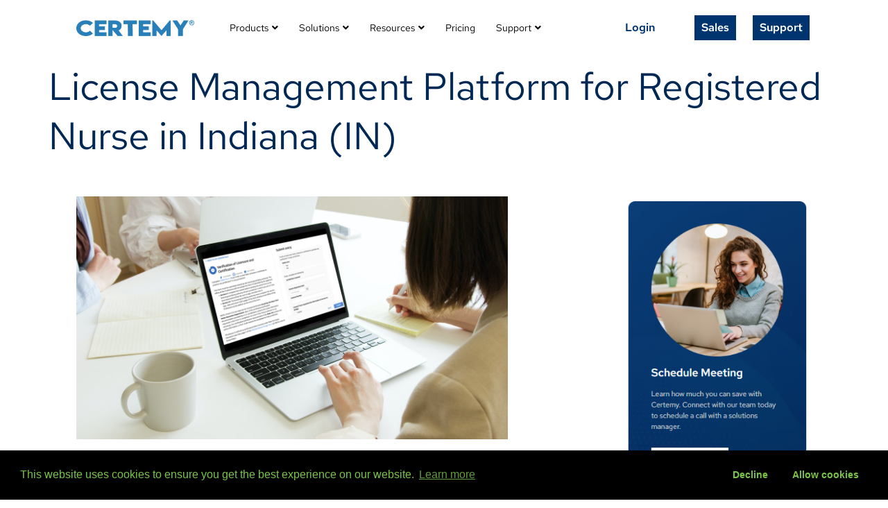

--- FILE ---
content_type: text/html; charset=UTF-8
request_url: https://certemy.com/license-management-platform-for-registered-nurse-in-indiana/
body_size: 21182
content:
<!DOCTYPE html>
<html lang="en-US">
<head>
	<meta charset="UTF-8" />
	<meta name="viewport" content="width=device-width, initial-scale=1, user-scalable=yes" />
	<link rel="profile" href="http://gmpg.org/xfn/11" />
	<link rel="pingback" href="https://certemy.com/xmlrpc.php" />
	<meta name='robots' content='index, follow, max-image-preview:large, max-snippet:-1, max-video-preview:-1' />
	<style>img:is([sizes="auto" i], [sizes^="auto," i]) { contain-intrinsic-size: 3000px 1500px }</style>
	
	<!-- This site is optimized with the Yoast SEO Premium plugin v21.5 (Yoast SEO v25.3) - https://yoast.com/wordpress/plugins/seo/ -->
	<title>License Management Platform for Registered Nurse in Indiana (IN)</title>
	<meta name="description" content="Ensuring compliance with regulatory requirements is a critical aspect of managing healthcare professionals&#039; licenses, including Registered Nurses (RNs)" />
	<link rel="canonical" href="https://certemy.com/license-management-platform-for-registered-nurse-in-indiana/" />
	<meta property="og:locale" content="en_US" />
	<meta property="og:type" content="article" />
	<meta property="og:title" content="License Management Platform for Registered Nurse in Indiana (IN)" />
	<meta property="og:description" content="Maximizing Compliance: Registered Nurse License Management #RNlicensecompliance #licensemanagementplatform #healthcareregulatorycompliance" />
	<meta property="og:url" content="https://certemy.com/license-management-platform-for-registered-nurse-in-indiana/" />
	<meta property="og:site_name" content="Certemy" />
	<meta property="article:publisher" content="https://www.facebook.com/certemyinc" />
	<meta property="article:published_time" content="2024-02-12T16:18:14+00:00" />
	<meta property="article:modified_time" content="2024-02-12T16:18:15+00:00" />
	<meta property="og:image" content="https://certemy.com/wp-content/uploads/2023/01/smartmockups_ld138djy.jpg" />
	<meta name="author" content="certemy" />
	<meta name="twitter:card" content="summary_large_image" />
	<meta name="twitter:title" content="License Management Platform for Registered Nurse in Indiana (IN)" />
	<meta name="twitter:description" content="Maximizing Compliance: Registered Nurse License Management #RNlicensecompliance #licensemanagementplatform #healthcareregulatorycompliance" />
	<meta name="twitter:image" content="https://certemy.com/wp-content/uploads/2023/01/smartmockups_ld138djy.jpg" />
	<meta name="twitter:creator" content="@CertemyInc" />
	<meta name="twitter:site" content="@CertemyInc" />
	<meta name="twitter:label1" content="Written by" />
	<meta name="twitter:data1" content="certemy" />
	<meta name="twitter:label2" content="Est. reading time" />
	<meta name="twitter:data2" content="4 minutes" />
	<script type="application/ld+json" class="yoast-schema-graph">{"@context":"https://schema.org","@graph":[{"@type":"Article","@id":"https://certemy.com/license-management-platform-for-registered-nurse-in-indiana/#article","isPartOf":{"@id":"https://certemy.com/license-management-platform-for-registered-nurse-in-indiana/"},"author":{"name":"certemy","@id":"https://certemy.com/#/schema/person/42fb76b258a6985d782b363141e6aa0a"},"headline":"License Management Platform for Registered Nurse in Indiana (IN)","datePublished":"2024-02-12T16:18:14+00:00","dateModified":"2024-02-12T16:18:15+00:00","mainEntityOfPage":{"@id":"https://certemy.com/license-management-platform-for-registered-nurse-in-indiana/"},"wordCount":774,"publisher":{"@id":"https://certemy.com/#organization"},"image":{"@id":"https://certemy.com/license-management-platform-for-registered-nurse-in-indiana/#primaryimage"},"thumbnailUrl":"https://certemy.com/wp-content/uploads/2023/01/smartmockups_ld138djy.jpg","articleSection":["Verticals"],"inLanguage":"en-US"},{"@type":"WebPage","@id":"https://certemy.com/license-management-platform-for-registered-nurse-in-indiana/","url":"https://certemy.com/license-management-platform-for-registered-nurse-in-indiana/","name":"License Management Platform for Registered Nurse in Indiana (IN)","isPartOf":{"@id":"https://certemy.com/#website"},"primaryImageOfPage":{"@id":"https://certemy.com/license-management-platform-for-registered-nurse-in-indiana/#primaryimage"},"image":{"@id":"https://certemy.com/license-management-platform-for-registered-nurse-in-indiana/#primaryimage"},"thumbnailUrl":"https://certemy.com/wp-content/uploads/2023/01/smartmockups_ld138djy.jpg","datePublished":"2024-02-12T16:18:14+00:00","dateModified":"2024-02-12T16:18:15+00:00","description":"Ensuring compliance with regulatory requirements is a critical aspect of managing healthcare professionals' licenses, including Registered Nurses (RNs)","breadcrumb":{"@id":"https://certemy.com/license-management-platform-for-registered-nurse-in-indiana/#breadcrumb"},"inLanguage":"en-US","potentialAction":[{"@type":"ReadAction","target":["https://certemy.com/license-management-platform-for-registered-nurse-in-indiana/"]}]},{"@type":"ImageObject","inLanguage":"en-US","@id":"https://certemy.com/license-management-platform-for-registered-nurse-in-indiana/#primaryimage","url":"https://certemy.com/wp-content/uploads/2023/01/smartmockups_ld138djy.jpg","contentUrl":"https://certemy.com/wp-content/uploads/2023/01/smartmockups_ld138djy.jpg","width":1280,"height":720,"caption":"License Management & License Verification Software"},{"@type":"BreadcrumbList","@id":"https://certemy.com/license-management-platform-for-registered-nurse-in-indiana/#breadcrumb","itemListElement":[{"@type":"ListItem","position":1,"name":"Home","item":"https://certemy.com/"},{"@type":"ListItem","position":2,"name":"License Management Platform for Registered Nurse in Indiana (IN)"}]},{"@type":"WebSite","@id":"https://certemy.com/#website","url":"https://certemy.com/","name":"Certemy","description":"","publisher":{"@id":"https://certemy.com/#organization"},"potentialAction":[{"@type":"SearchAction","target":{"@type":"EntryPoint","urlTemplate":"https://certemy.com/?s={search_term_string}"},"query-input":{"@type":"PropertyValueSpecification","valueRequired":true,"valueName":"search_term_string"}}],"inLanguage":"en-US"},{"@type":"Organization","@id":"https://certemy.com/#organization","name":"Certemy","url":"https://certemy.com/","logo":{"@type":"ImageObject","inLanguage":"en-US","@id":"https://certemy.com/#/schema/logo/image/","url":"https://certemy.com/wp-content/uploads/2023/01/certemy-website-logo.png","contentUrl":"https://certemy.com/wp-content/uploads/2023/01/certemy-website-logo.png","width":500,"height":67,"caption":"Certemy"},"image":{"@id":"https://certemy.com/#/schema/logo/image/"},"sameAs":["https://www.facebook.com/certemyinc","https://x.com/CertemyInc","https://www.youtube.com/channel/UCVh5eoi2Q4RCvbpnFyzCBHg/","https://www.linkedin.com/company/certemy","https://twitter.com/lookuplicense"]},{"@type":"Person","@id":"https://certemy.com/#/schema/person/42fb76b258a6985d782b363141e6aa0a","name":"certemy","image":{"@type":"ImageObject","inLanguage":"en-US","@id":"https://certemy.com/#/schema/person/image/","url":"https://secure.gravatar.com/avatar/c501ac3622de7de6d11985ea1da811d7eaa68a4f13da6f6481cd1b62954212f7?s=96&d=mm&r=g","contentUrl":"https://secure.gravatar.com/avatar/c501ac3622de7de6d11985ea1da811d7eaa68a4f13da6f6481cd1b62954212f7?s=96&d=mm&r=g","caption":"certemy"},"sameAs":["https://certemy.com"],"url":"https://certemy.com/author/certemy/"}]}</script>
	<!-- / Yoast SEO Premium plugin. -->


<link rel="alternate" type="application/rss+xml" title="Certemy &raquo; Feed" href="https://certemy.com/feed/" />
<link rel="alternate" type="application/rss+xml" title="Certemy &raquo; Comments Feed" href="https://certemy.com/comments/feed/" />
<script>
window._wpemojiSettings = {"baseUrl":"https:\/\/s.w.org\/images\/core\/emoji\/16.0.1\/72x72\/","ext":".png","svgUrl":"https:\/\/s.w.org\/images\/core\/emoji\/16.0.1\/svg\/","svgExt":".svg","source":{"concatemoji":"https:\/\/certemy.com\/wp-includes\/js\/wp-emoji-release.min.js?ver=6.8.3"}};
/*! This file is auto-generated */
!function(s,n){var o,i,e;function c(e){try{var t={supportTests:e,timestamp:(new Date).valueOf()};sessionStorage.setItem(o,JSON.stringify(t))}catch(e){}}function p(e,t,n){e.clearRect(0,0,e.canvas.width,e.canvas.height),e.fillText(t,0,0);var t=new Uint32Array(e.getImageData(0,0,e.canvas.width,e.canvas.height).data),a=(e.clearRect(0,0,e.canvas.width,e.canvas.height),e.fillText(n,0,0),new Uint32Array(e.getImageData(0,0,e.canvas.width,e.canvas.height).data));return t.every(function(e,t){return e===a[t]})}function u(e,t){e.clearRect(0,0,e.canvas.width,e.canvas.height),e.fillText(t,0,0);for(var n=e.getImageData(16,16,1,1),a=0;a<n.data.length;a++)if(0!==n.data[a])return!1;return!0}function f(e,t,n,a){switch(t){case"flag":return n(e,"\ud83c\udff3\ufe0f\u200d\u26a7\ufe0f","\ud83c\udff3\ufe0f\u200b\u26a7\ufe0f")?!1:!n(e,"\ud83c\udde8\ud83c\uddf6","\ud83c\udde8\u200b\ud83c\uddf6")&&!n(e,"\ud83c\udff4\udb40\udc67\udb40\udc62\udb40\udc65\udb40\udc6e\udb40\udc67\udb40\udc7f","\ud83c\udff4\u200b\udb40\udc67\u200b\udb40\udc62\u200b\udb40\udc65\u200b\udb40\udc6e\u200b\udb40\udc67\u200b\udb40\udc7f");case"emoji":return!a(e,"\ud83e\udedf")}return!1}function g(e,t,n,a){var r="undefined"!=typeof WorkerGlobalScope&&self instanceof WorkerGlobalScope?new OffscreenCanvas(300,150):s.createElement("canvas"),o=r.getContext("2d",{willReadFrequently:!0}),i=(o.textBaseline="top",o.font="600 32px Arial",{});return e.forEach(function(e){i[e]=t(o,e,n,a)}),i}function t(e){var t=s.createElement("script");t.src=e,t.defer=!0,s.head.appendChild(t)}"undefined"!=typeof Promise&&(o="wpEmojiSettingsSupports",i=["flag","emoji"],n.supports={everything:!0,everythingExceptFlag:!0},e=new Promise(function(e){s.addEventListener("DOMContentLoaded",e,{once:!0})}),new Promise(function(t){var n=function(){try{var e=JSON.parse(sessionStorage.getItem(o));if("object"==typeof e&&"number"==typeof e.timestamp&&(new Date).valueOf()<e.timestamp+604800&&"object"==typeof e.supportTests)return e.supportTests}catch(e){}return null}();if(!n){if("undefined"!=typeof Worker&&"undefined"!=typeof OffscreenCanvas&&"undefined"!=typeof URL&&URL.createObjectURL&&"undefined"!=typeof Blob)try{var e="postMessage("+g.toString()+"("+[JSON.stringify(i),f.toString(),p.toString(),u.toString()].join(",")+"));",a=new Blob([e],{type:"text/javascript"}),r=new Worker(URL.createObjectURL(a),{name:"wpTestEmojiSupports"});return void(r.onmessage=function(e){c(n=e.data),r.terminate(),t(n)})}catch(e){}c(n=g(i,f,p,u))}t(n)}).then(function(e){for(var t in e)n.supports[t]=e[t],n.supports.everything=n.supports.everything&&n.supports[t],"flag"!==t&&(n.supports.everythingExceptFlag=n.supports.everythingExceptFlag&&n.supports[t]);n.supports.everythingExceptFlag=n.supports.everythingExceptFlag&&!n.supports.flag,n.DOMReady=!1,n.readyCallback=function(){n.DOMReady=!0}}).then(function(){return e}).then(function(){var e;n.supports.everything||(n.readyCallback(),(e=n.source||{}).concatemoji?t(e.concatemoji):e.wpemoji&&e.twemoji&&(t(e.twemoji),t(e.wpemoji)))}))}((window,document),window._wpemojiSettings);
</script>
<link rel='stylesheet' id='genesis-blocks-style-css-css' href='https://certemy.com/wp-content/plugins/genesis-blocks/dist/style-blocks.build.css?ver=1758578613' media='all' />
<link rel='stylesheet' id='jkit-elements-main-css' href='https://certemy.com/wp-content/plugins/jeg-elementor-kit/assets/css/elements/main.css?ver=2.6.13' media='all' />
<style id='wp-emoji-styles-inline-css'>

	img.wp-smiley, img.emoji {
		display: inline !important;
		border: none !important;
		box-shadow: none !important;
		height: 1em !important;
		width: 1em !important;
		margin: 0 0.07em !important;
		vertical-align: -0.1em !important;
		background: none !important;
		padding: 0 !important;
	}
</style>
<link rel='stylesheet' id='wp-block-library-css' href='https://certemy.com/wp-includes/css/dist/block-library/style.min.css?ver=6.8.3' media='all' />
<style id='global-styles-inline-css'>
:root{--wp--preset--aspect-ratio--square: 1;--wp--preset--aspect-ratio--4-3: 4/3;--wp--preset--aspect-ratio--3-4: 3/4;--wp--preset--aspect-ratio--3-2: 3/2;--wp--preset--aspect-ratio--2-3: 2/3;--wp--preset--aspect-ratio--16-9: 16/9;--wp--preset--aspect-ratio--9-16: 9/16;--wp--preset--color--black: #000000;--wp--preset--color--cyan-bluish-gray: #abb8c3;--wp--preset--color--white: #ffffff;--wp--preset--color--pale-pink: #f78da7;--wp--preset--color--vivid-red: #cf2e2e;--wp--preset--color--luminous-vivid-orange: #ff6900;--wp--preset--color--luminous-vivid-amber: #fcb900;--wp--preset--color--light-green-cyan: #7bdcb5;--wp--preset--color--vivid-green-cyan: #00d084;--wp--preset--color--pale-cyan-blue: #8ed1fc;--wp--preset--color--vivid-cyan-blue: #0693e3;--wp--preset--color--vivid-purple: #9b51e0;--wp--preset--gradient--vivid-cyan-blue-to-vivid-purple: linear-gradient(135deg,rgba(6,147,227,1) 0%,rgb(155,81,224) 100%);--wp--preset--gradient--light-green-cyan-to-vivid-green-cyan: linear-gradient(135deg,rgb(122,220,180) 0%,rgb(0,208,130) 100%);--wp--preset--gradient--luminous-vivid-amber-to-luminous-vivid-orange: linear-gradient(135deg,rgba(252,185,0,1) 0%,rgba(255,105,0,1) 100%);--wp--preset--gradient--luminous-vivid-orange-to-vivid-red: linear-gradient(135deg,rgba(255,105,0,1) 0%,rgb(207,46,46) 100%);--wp--preset--gradient--very-light-gray-to-cyan-bluish-gray: linear-gradient(135deg,rgb(238,238,238) 0%,rgb(169,184,195) 100%);--wp--preset--gradient--cool-to-warm-spectrum: linear-gradient(135deg,rgb(74,234,220) 0%,rgb(151,120,209) 20%,rgb(207,42,186) 40%,rgb(238,44,130) 60%,rgb(251,105,98) 80%,rgb(254,248,76) 100%);--wp--preset--gradient--blush-light-purple: linear-gradient(135deg,rgb(255,206,236) 0%,rgb(152,150,240) 100%);--wp--preset--gradient--blush-bordeaux: linear-gradient(135deg,rgb(254,205,165) 0%,rgb(254,45,45) 50%,rgb(107,0,62) 100%);--wp--preset--gradient--luminous-dusk: linear-gradient(135deg,rgb(255,203,112) 0%,rgb(199,81,192) 50%,rgb(65,88,208) 100%);--wp--preset--gradient--pale-ocean: linear-gradient(135deg,rgb(255,245,203) 0%,rgb(182,227,212) 50%,rgb(51,167,181) 100%);--wp--preset--gradient--electric-grass: linear-gradient(135deg,rgb(202,248,128) 0%,rgb(113,206,126) 100%);--wp--preset--gradient--midnight: linear-gradient(135deg,rgb(2,3,129) 0%,rgb(40,116,252) 100%);--wp--preset--font-size--small: 13px;--wp--preset--font-size--medium: 20px;--wp--preset--font-size--large: 36px;--wp--preset--font-size--x-large: 42px;--wp--preset--spacing--20: 0.44rem;--wp--preset--spacing--30: 0.67rem;--wp--preset--spacing--40: 1rem;--wp--preset--spacing--50: 1.5rem;--wp--preset--spacing--60: 2.25rem;--wp--preset--spacing--70: 3.38rem;--wp--preset--spacing--80: 5.06rem;--wp--preset--shadow--natural: 6px 6px 9px rgba(0, 0, 0, 0.2);--wp--preset--shadow--deep: 12px 12px 50px rgba(0, 0, 0, 0.4);--wp--preset--shadow--sharp: 6px 6px 0px rgba(0, 0, 0, 0.2);--wp--preset--shadow--outlined: 6px 6px 0px -3px rgba(255, 255, 255, 1), 6px 6px rgba(0, 0, 0, 1);--wp--preset--shadow--crisp: 6px 6px 0px rgba(0, 0, 0, 1);}:root { --wp--style--global--content-size: 800px;--wp--style--global--wide-size: 1200px; }:where(body) { margin: 0; }.wp-site-blocks > .alignleft { float: left; margin-right: 2em; }.wp-site-blocks > .alignright { float: right; margin-left: 2em; }.wp-site-blocks > .aligncenter { justify-content: center; margin-left: auto; margin-right: auto; }:where(.wp-site-blocks) > * { margin-block-start: 24px; margin-block-end: 0; }:where(.wp-site-blocks) > :first-child { margin-block-start: 0; }:where(.wp-site-blocks) > :last-child { margin-block-end: 0; }:root { --wp--style--block-gap: 24px; }:root :where(.is-layout-flow) > :first-child{margin-block-start: 0;}:root :where(.is-layout-flow) > :last-child{margin-block-end: 0;}:root :where(.is-layout-flow) > *{margin-block-start: 24px;margin-block-end: 0;}:root :where(.is-layout-constrained) > :first-child{margin-block-start: 0;}:root :where(.is-layout-constrained) > :last-child{margin-block-end: 0;}:root :where(.is-layout-constrained) > *{margin-block-start: 24px;margin-block-end: 0;}:root :where(.is-layout-flex){gap: 24px;}:root :where(.is-layout-grid){gap: 24px;}.is-layout-flow > .alignleft{float: left;margin-inline-start: 0;margin-inline-end: 2em;}.is-layout-flow > .alignright{float: right;margin-inline-start: 2em;margin-inline-end: 0;}.is-layout-flow > .aligncenter{margin-left: auto !important;margin-right: auto !important;}.is-layout-constrained > .alignleft{float: left;margin-inline-start: 0;margin-inline-end: 2em;}.is-layout-constrained > .alignright{float: right;margin-inline-start: 2em;margin-inline-end: 0;}.is-layout-constrained > .aligncenter{margin-left: auto !important;margin-right: auto !important;}.is-layout-constrained > :where(:not(.alignleft):not(.alignright):not(.alignfull)){max-width: var(--wp--style--global--content-size);margin-left: auto !important;margin-right: auto !important;}.is-layout-constrained > .alignwide{max-width: var(--wp--style--global--wide-size);}body .is-layout-flex{display: flex;}.is-layout-flex{flex-wrap: wrap;align-items: center;}.is-layout-flex > :is(*, div){margin: 0;}body .is-layout-grid{display: grid;}.is-layout-grid > :is(*, div){margin: 0;}body{padding-top: 0px;padding-right: 0px;padding-bottom: 0px;padding-left: 0px;}a:where(:not(.wp-element-button)){text-decoration: underline;}:root :where(.wp-element-button, .wp-block-button__link){background-color: #32373c;border-width: 0;color: #fff;font-family: inherit;font-size: inherit;line-height: inherit;padding: calc(0.667em + 2px) calc(1.333em + 2px);text-decoration: none;}.has-black-color{color: var(--wp--preset--color--black) !important;}.has-cyan-bluish-gray-color{color: var(--wp--preset--color--cyan-bluish-gray) !important;}.has-white-color{color: var(--wp--preset--color--white) !important;}.has-pale-pink-color{color: var(--wp--preset--color--pale-pink) !important;}.has-vivid-red-color{color: var(--wp--preset--color--vivid-red) !important;}.has-luminous-vivid-orange-color{color: var(--wp--preset--color--luminous-vivid-orange) !important;}.has-luminous-vivid-amber-color{color: var(--wp--preset--color--luminous-vivid-amber) !important;}.has-light-green-cyan-color{color: var(--wp--preset--color--light-green-cyan) !important;}.has-vivid-green-cyan-color{color: var(--wp--preset--color--vivid-green-cyan) !important;}.has-pale-cyan-blue-color{color: var(--wp--preset--color--pale-cyan-blue) !important;}.has-vivid-cyan-blue-color{color: var(--wp--preset--color--vivid-cyan-blue) !important;}.has-vivid-purple-color{color: var(--wp--preset--color--vivid-purple) !important;}.has-black-background-color{background-color: var(--wp--preset--color--black) !important;}.has-cyan-bluish-gray-background-color{background-color: var(--wp--preset--color--cyan-bluish-gray) !important;}.has-white-background-color{background-color: var(--wp--preset--color--white) !important;}.has-pale-pink-background-color{background-color: var(--wp--preset--color--pale-pink) !important;}.has-vivid-red-background-color{background-color: var(--wp--preset--color--vivid-red) !important;}.has-luminous-vivid-orange-background-color{background-color: var(--wp--preset--color--luminous-vivid-orange) !important;}.has-luminous-vivid-amber-background-color{background-color: var(--wp--preset--color--luminous-vivid-amber) !important;}.has-light-green-cyan-background-color{background-color: var(--wp--preset--color--light-green-cyan) !important;}.has-vivid-green-cyan-background-color{background-color: var(--wp--preset--color--vivid-green-cyan) !important;}.has-pale-cyan-blue-background-color{background-color: var(--wp--preset--color--pale-cyan-blue) !important;}.has-vivid-cyan-blue-background-color{background-color: var(--wp--preset--color--vivid-cyan-blue) !important;}.has-vivid-purple-background-color{background-color: var(--wp--preset--color--vivid-purple) !important;}.has-black-border-color{border-color: var(--wp--preset--color--black) !important;}.has-cyan-bluish-gray-border-color{border-color: var(--wp--preset--color--cyan-bluish-gray) !important;}.has-white-border-color{border-color: var(--wp--preset--color--white) !important;}.has-pale-pink-border-color{border-color: var(--wp--preset--color--pale-pink) !important;}.has-vivid-red-border-color{border-color: var(--wp--preset--color--vivid-red) !important;}.has-luminous-vivid-orange-border-color{border-color: var(--wp--preset--color--luminous-vivid-orange) !important;}.has-luminous-vivid-amber-border-color{border-color: var(--wp--preset--color--luminous-vivid-amber) !important;}.has-light-green-cyan-border-color{border-color: var(--wp--preset--color--light-green-cyan) !important;}.has-vivid-green-cyan-border-color{border-color: var(--wp--preset--color--vivid-green-cyan) !important;}.has-pale-cyan-blue-border-color{border-color: var(--wp--preset--color--pale-cyan-blue) !important;}.has-vivid-cyan-blue-border-color{border-color: var(--wp--preset--color--vivid-cyan-blue) !important;}.has-vivid-purple-border-color{border-color: var(--wp--preset--color--vivid-purple) !important;}.has-vivid-cyan-blue-to-vivid-purple-gradient-background{background: var(--wp--preset--gradient--vivid-cyan-blue-to-vivid-purple) !important;}.has-light-green-cyan-to-vivid-green-cyan-gradient-background{background: var(--wp--preset--gradient--light-green-cyan-to-vivid-green-cyan) !important;}.has-luminous-vivid-amber-to-luminous-vivid-orange-gradient-background{background: var(--wp--preset--gradient--luminous-vivid-amber-to-luminous-vivid-orange) !important;}.has-luminous-vivid-orange-to-vivid-red-gradient-background{background: var(--wp--preset--gradient--luminous-vivid-orange-to-vivid-red) !important;}.has-very-light-gray-to-cyan-bluish-gray-gradient-background{background: var(--wp--preset--gradient--very-light-gray-to-cyan-bluish-gray) !important;}.has-cool-to-warm-spectrum-gradient-background{background: var(--wp--preset--gradient--cool-to-warm-spectrum) !important;}.has-blush-light-purple-gradient-background{background: var(--wp--preset--gradient--blush-light-purple) !important;}.has-blush-bordeaux-gradient-background{background: var(--wp--preset--gradient--blush-bordeaux) !important;}.has-luminous-dusk-gradient-background{background: var(--wp--preset--gradient--luminous-dusk) !important;}.has-pale-ocean-gradient-background{background: var(--wp--preset--gradient--pale-ocean) !important;}.has-electric-grass-gradient-background{background: var(--wp--preset--gradient--electric-grass) !important;}.has-midnight-gradient-background{background: var(--wp--preset--gradient--midnight) !important;}.has-small-font-size{font-size: var(--wp--preset--font-size--small) !important;}.has-medium-font-size{font-size: var(--wp--preset--font-size--medium) !important;}.has-large-font-size{font-size: var(--wp--preset--font-size--large) !important;}.has-x-large-font-size{font-size: var(--wp--preset--font-size--x-large) !important;}
:root :where(.wp-block-pullquote){font-size: 1.5em;line-height: 1.6;}
</style>
<link rel='stylesheet' id='contact-form-7-css' href='https://certemy.com/wp-content/plugins/contact-form-7/includes/css/styles.css?ver=6.1.3' media='all' />
<link rel='stylesheet' id='elementor-icons-css' href='https://certemy.com/wp-content/plugins/elementor/assets/lib/eicons/css/elementor-icons.min.css?ver=5.44.0' media='all' />
<link rel='stylesheet' id='elementor-frontend-css' href='https://certemy.com/wp-content/plugins/elementor/assets/css/frontend.min.css?ver=3.33.2' media='all' />
<link rel='stylesheet' id='elementor-post-10-css' href='https://certemy.com/wp-content/uploads/elementor/css/post-10.css?ver=1763910118' media='all' />
<link rel='stylesheet' id='hello-elementor-css' href='https://certemy.com/wp-content/themes/hello-elementor/style.min.css?ver=3.4.3' media='all' />
<link rel='stylesheet' id='hello-elementor-theme-style-css' href='https://certemy.com/wp-content/themes/hello-elementor/theme.min.css?ver=3.4.3' media='all' />
<link rel='stylesheet' id='hello-elementor-header-footer-css' href='https://certemy.com/wp-content/themes/hello-elementor/header-footer.min.css?ver=3.4.3' media='all' />
<link rel='stylesheet' id='ekit-widget-styles-css' href='https://certemy.com/wp-content/plugins/elementskit-lite/widgets/init/assets/css/widget-styles.css?ver=3.5.3' media='all' />
<link rel='stylesheet' id='ekit-responsive-css' href='https://certemy.com/wp-content/plugins/elementskit-lite/widgets/init/assets/css/responsive.css?ver=3.5.3' media='all' />
<link rel='stylesheet' id='elementor-gf-local-redhattext-css' href='https://certemy.com/wp-content/uploads/elementor/google-fonts/css/redhattext.css?ver=1742223659' media='all' />
<script src="https://certemy.com/wp-includes/js/jquery/jquery.min.js?ver=3.7.1" id="jquery-core-js"></script>
<script src="https://certemy.com/wp-includes/js/jquery/jquery-migrate.min.js?ver=3.4.1" id="jquery-migrate-js"></script>
<script id="seo-automated-link-building-js-extra">
var seoAutomatedLinkBuilding = {"ajaxUrl":"https:\/\/certemy.com\/wp-admin\/admin-ajax.php"};
</script>
<script src="https://certemy.com/wp-content/plugins/seo-automated-link-building/js/seo-automated-link-building.js?ver=6.8.3" id="seo-automated-link-building-js"></script>
<link rel="https://api.w.org/" href="https://certemy.com/wp-json/" /><link rel="alternate" title="JSON" type="application/json" href="https://certemy.com/wp-json/wp/v2/posts/13411" /><link rel="EditURI" type="application/rsd+xml" title="RSD" href="https://certemy.com/xmlrpc.php?rsd" />
<link rel='shortlink' href='https://certemy.com/?p=13411' />
<link rel="alternate" title="oEmbed (JSON)" type="application/json+oembed" href="https://certemy.com/wp-json/oembed/1.0/embed?url=https%3A%2F%2Fcertemy.com%2Flicense-management-platform-for-registered-nurse-in-indiana%2F" />
<link rel="alternate" title="oEmbed (XML)" type="text/xml+oembed" href="https://certemy.com/wp-json/oembed/1.0/embed?url=https%3A%2F%2Fcertemy.com%2Flicense-management-platform-for-registered-nurse-in-indiana%2F&#038;format=xml" />
<!-- Start of HubSpot Embed Code -->
<script type="text/javascript" id="hs-script-loader" async defer src="//js.hs-scripts.com/5857977.js"></script>
<!-- End of HubSpot Embed Code -->

<!-- Google Tag Manager -->
<script>(function(w,d,s,l,i){w[l]=w[l]||[];w[l].push({'gtm.start':
new Date().getTime(),event:'gtm.js'});var f=d.getElementsByTagName(s)[0],
j=d.createElement(s),dl=l!='dataLayer'?'&l='+l:'';j.async=true;j.src=
'https://www.googletagmanager.com/gtm.js?id='+i+dl;f.parentNode.insertBefore(j,f);
})(window,document,'script','dataLayer','GTM-KVNLP78');</script>
<!-- End Google Tag Manager -->

<script>!function () {var jeeva = window.jeeva = window.jeeva || [];if (jeeva.invoked) return;jeeva.invoked = true;jeeva.methods = ['identify', 'collect'];jeeva.factory = function (method) {return function () {var args = Array.prototype.slice.call(arguments);args.unshift(method);jeeva.push(args);return jeeva;};};for (var i = 0; i < jeeva.methods.length; i++) {var key = jeeva.methods[i];jeeva[key] = jeeva.factory(key);}jeeva.load = function (key) {var script = document.createElement('script');script.type = 'text/javascript';script.async = true;script.src = 'https://r2d2-inbound-js-store-production.s3.us-east-1.amazonaws.com/' + key + '/jeeva.js';var first = document.getElementsByTagName('script')[0];first.parentNode.insertBefore(script, first);};jeeva.SNIPPET_VERSION = '1.0.';jeeva.load('16eb8094-76f5-4173-bbe6-96ec796cef5c');}();</script><meta name="description" content="Ensuring compliance with regulatory requirements is a critical aspect of managing healthcare professionals&#039; licenses, including Registered Nurses (RNs)">
<meta name="generator" content="Elementor 3.33.2; features: additional_custom_breakpoints; settings: css_print_method-external, google_font-enabled, font_display-swap">
			<style>
				.e-con.e-parent:nth-of-type(n+4):not(.e-lazyloaded):not(.e-no-lazyload),
				.e-con.e-parent:nth-of-type(n+4):not(.e-lazyloaded):not(.e-no-lazyload) * {
					background-image: none !important;
				}
				@media screen and (max-height: 1024px) {
					.e-con.e-parent:nth-of-type(n+3):not(.e-lazyloaded):not(.e-no-lazyload),
					.e-con.e-parent:nth-of-type(n+3):not(.e-lazyloaded):not(.e-no-lazyload) * {
						background-image: none !important;
					}
				}
				@media screen and (max-height: 640px) {
					.e-con.e-parent:nth-of-type(n+2):not(.e-lazyloaded):not(.e-no-lazyload),
					.e-con.e-parent:nth-of-type(n+2):not(.e-lazyloaded):not(.e-no-lazyload) * {
						background-image: none !important;
					}
				}
			</style>
			<link rel="icon" href="https://certemy.com/wp-content/uploads/2023/01/cropped-favicon-32x32.png" sizes="32x32" />
<link rel="icon" href="https://certemy.com/wp-content/uploads/2023/01/cropped-favicon-192x192.png" sizes="192x192" />
<link rel="apple-touch-icon" href="https://certemy.com/wp-content/uploads/2023/01/cropped-favicon-180x180.png" />
<meta name="msapplication-TileImage" content="https://certemy.com/wp-content/uploads/2023/01/cropped-favicon-270x270.png" />
</head>

<body class="wp-singular post-template-default single single-post postid-13411 single-format-standard wp-embed-responsive wp-theme-hello-elementor jkit-color-scheme hello-elementor-default elementor-default elementor-kit-10">
<!-- Google Tag Manager (noscript) -->
<noscript><iframe src="https://www.googletagmanager.com/ns.html?id=GTM-KVNLP78"
height="0" width="0" style="display:none;visibility:hidden"></iframe></noscript>
<!-- End Google Tag Manager (noscript) --><div id="page" class="jkit-template  site">

				<header id="masthead" itemscope="itemscope" itemtype="https://schema.org/WPHeader">
					<style>.elementor-66 .elementor-element.elementor-element-56aeba23:not(.elementor-motion-effects-element-type-background), .elementor-66 .elementor-element.elementor-element-56aeba23 > .elementor-motion-effects-container > .elementor-motion-effects-layer{background-color:var( --e-global-color-b940eeb );}.elementor-66 .elementor-element.elementor-element-56aeba23 > .elementor-container{max-width:1150px;}.elementor-66 .elementor-element.elementor-element-56aeba23{border-style:solid;border-width:0px 0px 1px 0px;border-color:#FFFFFF24;transition:background 0.3s, border 0.3s, border-radius 0.3s, box-shadow 0.3s;padding:0px 100px 0px 100px;z-index:1;}.elementor-66 .elementor-element.elementor-element-56aeba23 > .elementor-background-overlay{transition:background 0.3s, border-radius 0.3s, opacity 0.3s;}.elementor-bc-flex-widget .elementor-66 .elementor-element.elementor-element-3227e5ef.elementor-column .elementor-widget-wrap{align-items:center;}.elementor-66 .elementor-element.elementor-element-3227e5ef.elementor-column.elementor-element[data-element_type="column"] > .elementor-widget-wrap.elementor-element-populated{align-content:center;align-items:center;}.elementor-66 .elementor-element.elementor-element-5dc72454 > .elementor-widget-container{margin:0px 0px 0px 0px;}.elementor-66 .elementor-element.elementor-element-5dc72454{text-align:left;}.elementor-66 .elementor-element.elementor-element-5dc72454 img{width:170px;max-width:100%;}.elementor-bc-flex-widget .elementor-66 .elementor-element.elementor-element-f4e2346.elementor-column .elementor-widget-wrap{align-items:center;}.elementor-66 .elementor-element.elementor-element-f4e2346.elementor-column.elementor-element[data-element_type="column"] > .elementor-widget-wrap.elementor-element-populated{align-content:center;align-items:center;}.elementor-66 .elementor-element.elementor-element-f4e2346.elementor-column > .elementor-widget-wrap{justify-content:flex-end;}.elementor-66 .elementor-element.elementor-element-f4e2346 > .elementor-element-populated{padding:0px 0px 0px 0px;}.elementor-66 .elementor-element.elementor-element-2bbe739 .jeg-elementor-kit.jkit-nav-menu .jkit-menu > ul, .elementor-66 .elementor-element.elementor-element-2bbe739 .jeg-elementor-kit.jkit-nav-menu .jkit-menu-wrapper:not(.active) .jkit-menu, .elementor-66 .elementor-element.elementor-element-2bbe739 .jeg-elementor-kit.jkit-nav-menu .jkit-menu-wrapper:not(.active) .jkit-menu > li > a{display:flex;}.elementor-66 .elementor-element.elementor-element-2bbe739 .jeg-elementor-kit.jkit-nav-menu .jkit-menu-wrapper .jkit-menu{justify-content:flex-start;}.elementor-66 .elementor-element.elementor-element-2bbe739 .jeg-elementor-kit.jkit-nav-menu .jkit-menu-wrapper .jkit-menu .menu-item .sub-menu{left:unset;top:100%;right:unset;bottom:unset;}.elementor-66 .elementor-element.elementor-element-2bbe739 .jeg-elementor-kit.jkit-nav-menu .jkit-menu-wrapper .jkit-menu .menu-item .sub-menu .menu-item .sub-menu{left:100%;top:unset;right:unset;bottom:unset;}.elementor-66 .elementor-element.elementor-element-2bbe739 .jeg-elementor-kit.jkit-nav-menu .jkit-menu-wrapper{height:80px;}.elementor-66 .elementor-element.elementor-element-2bbe739 .jeg-elementor-kit.jkit-nav-menu .jkit-menu-wrapper .jkit-menu li.menu-item-has-children .sub-menu{min-width:220px;}.elementor-66 .elementor-element.elementor-element-2bbe739 .jeg-elementor-kit.jkit-nav-menu .jkit-hamburger-menu{float:right;}.elementor-66 .elementor-element.elementor-element-2bbe739 .jeg-elementor-kit.jkit-nav-menu .jkit-menu-wrapper .jkit-nav-identity-panel .jkit-nav-site-title .jkit-nav-logo img{object-fit:cover;}.elementor-bc-flex-widget .elementor-66 .elementor-element.elementor-element-71fa46c5.elementor-column .elementor-widget-wrap{align-items:center;}.elementor-66 .elementor-element.elementor-element-71fa46c5.elementor-column.elementor-element[data-element_type="column"] > .elementor-widget-wrap.elementor-element-populated{align-content:center;align-items:center;}.elementor-66 .elementor-element.elementor-element-71fa46c5.elementor-column > .elementor-widget-wrap{justify-content:flex-end;}.elementor-66 .elementor-element.elementor-element-12a5d3aa .elementor-button{background-color:var( --e-global-color-b940eeb );font-family:var( --e-global-typography-4c472b0-font-family ), Sans-serif;font-size:var( --e-global-typography-4c472b0-font-size );font-weight:var( --e-global-typography-4c472b0-font-weight );line-height:var( --e-global-typography-4c472b0-line-height );fill:var( --e-global-color-secondary );color:var( --e-global-color-secondary );border-style:none;border-radius:0px 0px 0px 0px;padding:10px 10px 10px 10px;}.elementor-66 .elementor-element.elementor-element-12a5d3aa{width:auto;max-width:auto;align-self:center;}.elementor-66 .elementor-element.elementor-element-12a5d3aa > .elementor-widget-container{margin:0px 0px 0px 0px;}.elementor-bc-flex-widget .elementor-66 .elementor-element.elementor-element-998914e.elementor-column .elementor-widget-wrap{align-items:center;}.elementor-66 .elementor-element.elementor-element-998914e.elementor-column.elementor-element[data-element_type="column"] > .elementor-widget-wrap.elementor-element-populated{align-content:center;align-items:center;}.elementor-66 .elementor-element.elementor-element-998914e.elementor-column > .elementor-widget-wrap{justify-content:flex-end;}.elementor-66 .elementor-element.elementor-element-998914e > .elementor-widget-wrap > .elementor-widget:not(.elementor-widget__width-auto):not(.elementor-widget__width-initial):not(:last-child):not(.elementor-absolute){margin-bottom:10px;}.elementor-66 .elementor-element.elementor-element-c6c57e7{width:auto;max-width:auto;}.elementor-66 .elementor-element.elementor-element-c6c57e7 > .elementor-widget-container{margin:0px 0px 0px 0px;padding:0px 0px 0px 0px;}.elementor-66 .elementor-element.elementor-element-c6c57e7 .elementor-button{font-family:var( --e-global-typography-4c472b0-font-family ), Sans-serif;font-size:var( --e-global-typography-4c472b0-font-size );font-weight:var( --e-global-typography-4c472b0-font-weight );line-height:var( --e-global-typography-4c472b0-line-height );fill:var( --e-global-color-b940eeb );color:var( --e-global-color-b940eeb );border-style:solid;border-width:1px 1px 1px 1px;border-color:#FFFFFF;border-radius:0px 0px 0px 0px;padding:10px 10px 10px 10px;}.elementor-bc-flex-widget .elementor-66 .elementor-element.elementor-element-baff534.elementor-column .elementor-widget-wrap{align-items:center;}.elementor-66 .elementor-element.elementor-element-baff534.elementor-column.elementor-element[data-element_type="column"] > .elementor-widget-wrap.elementor-element-populated{align-content:center;align-items:center;}.elementor-66 .elementor-element.elementor-element-baff534.elementor-column > .elementor-widget-wrap{justify-content:center;}.elementor-66 .elementor-element.elementor-element-baff534 > .elementor-widget-wrap > .elementor-widget:not(.elementor-widget__width-auto):not(.elementor-widget__width-initial):not(:last-child):not(.elementor-absolute){margin-bottom:10px;}.elementor-66 .elementor-element.elementor-element-baff534 > .elementor-element-populated{margin:0px 0px 0px 0px;--e-column-margin-right:0px;--e-column-margin-left:0px;padding:0% 0% 0% 0%;}.elementor-66 .elementor-element.elementor-element-22a803e{width:auto;max-width:auto;}.elementor-66 .elementor-element.elementor-element-22a803e > .elementor-widget-container{margin:0px 0px 0px 0px;padding:0px 0px 0px 0px;}.elementor-66 .elementor-element.elementor-element-22a803e .elementor-button{font-family:var( --e-global-typography-4c472b0-font-family ), Sans-serif;font-size:var( --e-global-typography-4c472b0-font-size );font-weight:var( --e-global-typography-4c472b0-font-weight );line-height:var( --e-global-typography-4c472b0-line-height );fill:var( --e-global-color-b940eeb );color:var( --e-global-color-b940eeb );border-style:solid;border-width:1px 1px 1px 1px;border-color:#FFFFFF;border-radius:0px 0px 0px 0px;padding:10px 10px 10px 10px;}body.elementor-page-66:not(.elementor-motion-effects-element-type-background), body.elementor-page-66 > .elementor-motion-effects-container > .elementor-motion-effects-layer{background-color:var( --e-global-color-primary );}@media(max-width:1024px){.elementor-66 .elementor-element.elementor-element-56aeba23{padding:10px 20px 15px 20px;}.elementor-bc-flex-widget .elementor-66 .elementor-element.elementor-element-3227e5ef.elementor-column .elementor-widget-wrap{align-items:center;}.elementor-66 .elementor-element.elementor-element-3227e5ef.elementor-column.elementor-element[data-element_type="column"] > .elementor-widget-wrap.elementor-element-populated{align-content:center;align-items:center;}.elementor-66 .elementor-element.elementor-element-3227e5ef > .elementor-element-populated{margin:0px 0px 0px 0px;--e-column-margin-right:0px;--e-column-margin-left:0px;padding:0px 0px 0px 0px;}.elementor-66 .elementor-element.elementor-element-5dc72454{text-align:left;}.elementor-66 .elementor-element.elementor-element-5dc72454 img{width:160px;}.elementor-bc-flex-widget .elementor-66 .elementor-element.elementor-element-f4e2346.elementor-column .elementor-widget-wrap{align-items:center;}.elementor-66 .elementor-element.elementor-element-f4e2346.elementor-column.elementor-element[data-element_type="column"] > .elementor-widget-wrap.elementor-element-populated{align-content:center;align-items:center;}.elementor-66 .elementor-element.elementor-element-f4e2346.elementor-column > .elementor-widget-wrap{justify-content:flex-end;}.elementor-66 .elementor-element.elementor-element-f4e2346 > .elementor-element-populated{padding:0px 0px 0px 0px;}.elementor-66 .elementor-element.elementor-element-2bbe739 .jeg-elementor-kit.jkit-nav-menu .jkit-menu-wrapper .jkit-nav-identity-panel .jkit-nav-site-title .jkit-nav-logo img{max-width:260px;}.elementor-66 .elementor-element.elementor-element-12a5d3aa .elementor-button{font-size:var( --e-global-typography-4c472b0-font-size );line-height:var( --e-global-typography-4c472b0-line-height );}.elementor-66 .elementor-element.elementor-element-c6c57e7 .elementor-button{font-size:var( --e-global-typography-4c472b0-font-size );line-height:var( --e-global-typography-4c472b0-line-height );}.elementor-66 .elementor-element.elementor-element-22a803e .elementor-button{font-size:var( --e-global-typography-4c472b0-font-size );line-height:var( --e-global-typography-4c472b0-line-height );}}@media(max-width:767px){.elementor-66 .elementor-element.elementor-element-56aeba23{padding:10px 15px 10px 15px;}.elementor-66 .elementor-element.elementor-element-3227e5ef{width:50%;}.elementor-66 .elementor-element.elementor-element-5dc72454 img{width:150px;}.elementor-66 .elementor-element.elementor-element-f4e2346{width:50%;}.elementor-66 .elementor-element.elementor-element-2bbe739 .jeg-elementor-kit.jkit-nav-menu .jkit-hamburger-menu{color:var( --e-global-color-b940eeb );}.elementor-66 .elementor-element.elementor-element-2bbe739 .jeg-elementor-kit.jkit-nav-menu .jkit-hamburger-menu svg{fill:var( --e-global-color-b940eeb );}.elementor-66 .elementor-element.elementor-element-2bbe739 .jeg-elementor-kit.jkit-nav-menu .jkit-menu-wrapper .jkit-nav-identity-panel .jkit-nav-site-title .jkit-nav-logo img{max-width:240px;}.elementor-66 .elementor-element.elementor-element-12a5d3aa{width:100%;max-width:100%;}.elementor-66 .elementor-element.elementor-element-12a5d3aa > .elementor-widget-container{margin:0px 0px 20px 0px;}.elementor-66 .elementor-element.elementor-element-12a5d3aa .elementor-button{font-size:var( --e-global-typography-4c472b0-font-size );line-height:var( --e-global-typography-4c472b0-line-height );}.elementor-66 .elementor-element.elementor-element-c6c57e7{width:100%;max-width:100%;}.elementor-66 .elementor-element.elementor-element-c6c57e7 > .elementor-widget-container{margin:0px 0px 20px 0px;}.elementor-66 .elementor-element.elementor-element-c6c57e7 .elementor-button{font-size:var( --e-global-typography-4c472b0-font-size );line-height:var( --e-global-typography-4c472b0-line-height );}.elementor-66 .elementor-element.elementor-element-22a803e{width:100%;max-width:100%;}.elementor-66 .elementor-element.elementor-element-22a803e > .elementor-widget-container{margin:0px 0px 20px 0px;}.elementor-66 .elementor-element.elementor-element-22a803e .elementor-button{font-size:var( --e-global-typography-4c472b0-font-size );line-height:var( --e-global-typography-4c472b0-line-height );}}@media(min-width:768px){.elementor-66 .elementor-element.elementor-element-3227e5ef{width:20%;}.elementor-66 .elementor-element.elementor-element-f4e2346{width:51.455%;}.elementor-66 .elementor-element.elementor-element-71fa46c5{width:8.549%;}.elementor-66 .elementor-element.elementor-element-998914e{width:9.996%;}.elementor-66 .elementor-element.elementor-element-baff534{width:10%;}}@media(max-width:1024px) and (min-width:768px){.elementor-66 .elementor-element.elementor-element-3227e5ef{width:50%;}.elementor-66 .elementor-element.elementor-element-f4e2346{width:50%;}.elementor-66 .elementor-element.elementor-element-71fa46c5{width:100%;}.elementor-66 .elementor-element.elementor-element-998914e{width:100%;}.elementor-66 .elementor-element.elementor-element-baff534{width:100%;}}@media (max-width: 1024px) {.elementor-element.elementor-element-2bbe739 .jeg-elementor-kit.jkit-nav-menu .jkit-hamburger-menu { display: block; } }@media (max-width: 1024px) {.elementor-element.elementor-element-2bbe739 .jeg-elementor-kit.jkit-nav-menu .jkit-menu-wrapper { width: 100%; max-width: 360px; border-radius: 0; background-color: #f7f7f7; width: 100%; position: fixed; top: 0; left: -110%; height: 100%!important; box-shadow: 0 10px 30px 0 rgba(255,165,0,0); overflow-y: auto; overflow-x: hidden; padding-top: 0; padding-left: 0; padding-right: 0; display: flex; flex-direction: column-reverse; justify-content: flex-end; -moz-transition: left .6s cubic-bezier(.6,.1,.68,.53), width .6s; -webkit-transition: left .6s cubic-bezier(.6,.1,.68,.53), width .6s; -o-transition: left .6s cubic-bezier(.6,.1,.68,.53), width .6s; -ms-transition: left .6s cubic-bezier(.6,.1,.68,.53), width .6s; transition: left .6s cubic-bezier(.6,.1,.68,.53), width .6s; } }@media (max-width: 1024px) {.elementor-element.elementor-element-2bbe739 .jeg-elementor-kit.jkit-nav-menu .jkit-menu-wrapper.active { left: 0; } }@media (max-width: 1024px) {.elementor-element.elementor-element-2bbe739 .jeg-elementor-kit.jkit-nav-menu .jkit-menu-wrapper .jkit-menu-container { overflow-y: hidden; } }@media (max-width: 1024px) {.elementor-element.elementor-element-2bbe739 .jeg-elementor-kit.jkit-nav-menu .jkit-menu-wrapper .jkit-nav-identity-panel { padding: 10px 0px 10px 0px; display: block; position: relative; z-index: 5; width: 100%; } }@media (max-width: 1024px) {.elementor-element.elementor-element-2bbe739 .jeg-elementor-kit.jkit-nav-menu .jkit-menu-wrapper .jkit-nav-identity-panel .jkit-nav-site-title { display: inline-block; } }@media (max-width: 1024px) {.elementor-element.elementor-element-2bbe739 .jeg-elementor-kit.jkit-nav-menu .jkit-menu-wrapper .jkit-nav-identity-panel .jkit-close-menu { display: block; } }@media (max-width: 1024px) {.elementor-element.elementor-element-2bbe739 .jeg-elementor-kit.jkit-nav-menu .jkit-menu-wrapper .jkit-menu { display: block; height: 100%; overflow-y: auto; } }@media (max-width: 1024px) {.elementor-element.elementor-element-2bbe739 .jeg-elementor-kit.jkit-nav-menu .jkit-menu-wrapper .jkit-menu li.menu-item-has-children > a i { margin-left: auto; border: 1px solid var(--jkit-border-color); border-radius: 3px; padding: 4px 15px; } }@media (max-width: 1024px) {.elementor-element.elementor-element-2bbe739 .jeg-elementor-kit.jkit-nav-menu .jkit-menu-wrapper .jkit-menu li.menu-item-has-children > a svg { margin-left: auto; border: 1px solid var(--jkit-border-color); border-radius: 3px; } }@media (max-width: 1024px) {.elementor-element.elementor-element-2bbe739 .jeg-elementor-kit.jkit-nav-menu .jkit-menu-wrapper .jkit-menu li.menu-item-has-children .sub-menu { position: inherit; box-shadow: none; background: none; } }@media (max-width: 1024px) {.elementor-element.elementor-element-2bbe739 .jeg-elementor-kit.jkit-nav-menu .jkit-menu-wrapper .jkit-menu li { display: block; width: 100%; position: inherit; } }@media (max-width: 1024px) {.elementor-element.elementor-element-2bbe739 .jeg-elementor-kit.jkit-nav-menu .jkit-menu-wrapper .jkit-menu li .sub-menu { display: none; max-height: 2500px; opacity: 0; visibility: hidden; transition: max-height 5s ease-out; } }@media (max-width: 1024px) {.elementor-element.elementor-element-2bbe739 .jeg-elementor-kit.jkit-nav-menu .jkit-menu-wrapper .jkit-menu li .sub-menu.dropdown-open { display: block; opacity: 1; visibility: visible; } }@media (max-width: 1024px) {.elementor-element.elementor-element-2bbe739 .jeg-elementor-kit.jkit-nav-menu .jkit-menu-wrapper .jkit-menu li a { display: block; } }@media (max-width: 1024px) {.elementor-element.elementor-element-2bbe739 .jeg-elementor-kit.jkit-nav-menu .jkit-menu-wrapper .jkit-menu li a i { float: right; } }@media (max-width: 1024px) {.elementor-element.elementor-element-2bbe739 .jeg-elementor-kit.jkit-nav-menu .jkit-menu-wrapper .jkit-menu li a svg { float: right } }@media (min-width: 1025px) {.elementor-element.elementor-element-2bbe739 .jeg-elementor-kit.jkit-nav-menu .jkit-menu-wrapper .jkit-menu-container { height: 100%; } }@media (max-width: 1024px) {.admin-bar .elementor-element.elementor-element-2bbe739 .jeg-elementor-kit.jkit-nav-menu .jkit-menu-wrapper { top: 32px; } }@media (max-width: 782px) {.admin-bar .elementor-element.elementor-element-2bbe739 .jeg-elementor-kit.jkit-nav-menu .jkit-menu-wrapper { top: 46px; } }</style>		<div data-elementor-type="page" data-elementor-id="66" class="elementor elementor-66" data-elementor-post-type="jkit-header">
						<section class="elementor-section elementor-top-section elementor-element elementor-element-56aeba23 elementor-section-boxed elementor-section-height-default elementor-section-height-default" data-id="56aeba23" data-element_type="section" data-settings="{&quot;background_background&quot;:&quot;classic&quot;}">
						<div class="elementor-container elementor-column-gap-default">
					<div class="elementor-column elementor-col-20 elementor-top-column elementor-element elementor-element-3227e5ef" data-id="3227e5ef" data-element_type="column">
			<div class="elementor-widget-wrap elementor-element-populated">
						<div class="elementor-element elementor-element-5dc72454 elementor-widget elementor-widget-image" data-id="5dc72454" data-element_type="widget" data-widget_type="image.default">
				<div class="elementor-widget-container">
																<a href="/">
							<img width="500" height="67" src="https://certemy.com/wp-content/uploads/2023/01/certemy-website-logo.png" class="attachment-full size-full wp-image-96" alt="" decoding="async" srcset="https://certemy.com/wp-content/uploads/2023/01/certemy-website-logo.png 500w, https://certemy.com/wp-content/uploads/2023/01/certemy-website-logo-300x40.png 300w" sizes="(max-width: 500px) 100vw, 500px" />								</a>
															</div>
				</div>
					</div>
		</div>
				<div class="elementor-column elementor-col-20 elementor-top-column elementor-element elementor-element-f4e2346" data-id="f4e2346" data-element_type="column">
			<div class="elementor-widget-wrap elementor-element-populated">
						<div class="elementor-element elementor-element-2bbe739 elementor-widget elementor-widget-jkit_nav_menu" data-id="2bbe739" data-element_type="widget" data-widget_type="jkit_nav_menu.default">
				<div class="elementor-widget-container">
					<div  class="jeg-elementor-kit jkit-nav-menu break-point-tablet submenu-click-title jeg_module_13411__69238562ab0a7"  data-item-indicator="&lt;i aria-hidden=&quot;true&quot; class=&quot;fas fa-angle-down&quot;&gt;&lt;/i&gt;"><button aria-label="open-menu" class="jkit-hamburger-menu"><i aria-hidden="true" class="fas fa-bars"></i></button>
        <div class="jkit-menu-wrapper"><div class="jkit-menu-container"><ul id="menu-main-menu" class="jkit-menu jkit-menu-direction-flex jkit-submenu-position-top"><li id="menu-item-100" class="menu-item menu-item-type-custom menu-item-object-custom menu-item-has-children menu-item-100"><a href="/solutions/track/">Products</a>
<ul class="sub-menu">
	<li id="menu-item-749" class="menu-item menu-item-type-taxonomy menu-item-object-category menu-item-has-children menu-item-749"><a href="https://certemy.com/category/compliance/">Compliance Suite</a>
	<ul class="sub-menu">
		<li id="menu-item-163" class="menu-item menu-item-type-post_type menu-item-object-page menu-item-163"><a href="https://certemy.com/solutions/manage/">License Manager</a></li>
		<li id="menu-item-101" class="menu-item menu-item-type-post_type menu-item-object-page menu-item-101"><a href="https://certemy.com/solutions/track/">License Tracker</a></li>
		<li id="menu-item-164" class="menu-item menu-item-type-post_type menu-item-object-page menu-item-164"><a href="https://certemy.com/solutions/primary-source-verification/">License Verifier</a></li>
		<li id="menu-item-161" class="menu-item menu-item-type-post_type menu-item-object-page menu-item-161"><a href="https://certemy.com/solutions/onboard/">Employee Onboarding</a></li>
		<li id="menu-item-160" class="menu-item menu-item-type-post_type menu-item-object-page menu-item-160"><a href="https://certemy.com/solutions/integrations/">HRIS Integrations</a></li>
		<li id="menu-item-761" class="menu-item menu-item-type-post_type menu-item-object-page menu-item-761"><a href="https://certemy.com/solutions/developer-portal/">Developer Portal</a></li>
		<li id="menu-item-748" class="menu-item menu-item-type-post_type menu-item-object-page menu-item-748"><a href="https://certemy.com/solutions/sso-integration/">SSO Integrations</a></li>
	</ul>
</li>
	<li id="menu-item-752" class="menu-item menu-item-type-taxonomy menu-item-object-category menu-item-has-children menu-item-752"><a href="https://certemy.com/category/e-commerce/">Credentialing Suite</a>
	<ul class="sub-menu">
		<li id="menu-item-754" class="menu-item menu-item-type-post_type menu-item-object-page menu-item-754"><a href="https://certemy.com/solutions/credential-engine/">Credentialing Engine</a></li>
		<li id="menu-item-753" class="menu-item menu-item-type-post_type menu-item-object-page menu-item-753"><a href="https://certemy.com/solutions/registry-builder/">Registry Builder</a></li>
	</ul>
</li>
	<li id="menu-item-10711" class="menu-item menu-item-type-post_type menu-item-object-page menu-item-10711"><a href="https://certemy.com/solutions/monitor-ai/">Monitor AI</a></li>
</ul>
</li>
<li id="menu-item-14745" class="menu-item menu-item-type-custom menu-item-object-custom menu-item-has-children menu-item-14745"><a href="/solutions/">Solutions</a>
<ul class="sub-menu">
	<li id="menu-item-14750" class="menu-item menu-item-type-post_type menu-item-object-page menu-item-14750"><a href="https://certemy.com/solutions/license-management-healthcare/">Healthcare</a></li>
	<li id="menu-item-14749" class="menu-item menu-item-type-post_type menu-item-object-page menu-item-14749"><a href="https://certemy.com/solutions/license-management-field-service/">Field Service</a></li>
	<li id="menu-item-14747" class="menu-item menu-item-type-post_type menu-item-object-page menu-item-14747"><a href="https://certemy.com/solutions/license-management-mso/">Enterprise | Multi-State</a></li>
	<li id="menu-item-14746" class="menu-item menu-item-type-post_type menu-item-object-page menu-item-14746"><a href="https://certemy.com/solutions/license-management-real-estate/">Real Estate</a></li>
</ul>
</li>
<li id="menu-item-102" class="menu-item menu-item-type-custom menu-item-object-custom menu-item-has-children menu-item-102"><a href="#">Resources</a>
<ul class="sub-menu">
	<li id="menu-item-459" class="menu-item menu-item-type-post_type menu-item-object-page menu-item-459"><a href="https://certemy.com/webinars/">Webinars</a></li>
	<li id="menu-item-110" class="menu-item menu-item-type-post_type menu-item-object-page menu-item-110"><a href="https://certemy.com/blog/">Blog</a></li>
	<li id="menu-item-178" class="menu-item menu-item-type-post_type menu-item-object-page menu-item-178"><a href="https://certemy.com/news/">Press Releases</a></li>
	<li id="menu-item-314" class="menu-item menu-item-type-post_type menu-item-object-page menu-item-314"><a href="https://certemy.com/customers/">Customers</a></li>
	<li id="menu-item-367" class="menu-item menu-item-type-post_type menu-item-object-page menu-item-367"><a href="https://certemy.com/partner/">Partner Program</a></li>
	<li id="menu-item-14771" class="menu-item menu-item-type-post_type menu-item-object-page menu-item-14771"><a href="https://certemy.com/referral/">Referral</a></li>
</ul>
</li>
<li id="menu-item-14778" class="menu-item menu-item-type-post_type menu-item-object-page menu-item-14778"><a href="https://certemy.com/pricing/">Pricing</a></li>
<li id="menu-item-384" class="menu-item menu-item-type-post_type menu-item-object-page menu-item-has-children menu-item-384"><a href="https://certemy.com/contact-support/">Support</a>
<ul class="sub-menu">
	<li id="menu-item-385" class="menu-item menu-item-type-post_type menu-item-object-page menu-item-385"><a href="https://certemy.com/contact-support/">Contact Support</a></li>
	<li id="menu-item-116" class="menu-item menu-item-type-post_type menu-item-object-page menu-item-116"><a href="https://certemy.com/user-guide-admin/">User Guide (Admin)</a></li>
	<li id="menu-item-398" class="menu-item menu-item-type-post_type menu-item-object-page menu-item-398"><a href="https://certemy.com/user-guide-professional/">User Guide (Professional)</a></li>
</ul>
</li>
</ul></div>
            <div class="jkit-nav-identity-panel">
                <div class="jkit-nav-site-title"><a href="https://certemy.com" class="jkit-nav-logo" aria-label="Home Link"></a></div>
                <button aria-label="close-menu" class="jkit-close-menu"><i aria-hidden="true" class="fas fa-times"></i></button>
            </div>
        </div>
        <div class="jkit-overlay"></div></div>				</div>
				</div>
					</div>
		</div>
				<div class="elementor-column elementor-col-20 elementor-top-column elementor-element elementor-element-71fa46c5 elementor-hidden-mobile elementor-hidden-tablet" data-id="71fa46c5" data-element_type="column">
			<div class="elementor-widget-wrap elementor-element-populated">
						<div class="elementor-element elementor-element-12a5d3aa elementor-widget__width-auto elementor-widget-mobile__width-inherit elementor-widget elementor-widget-button" data-id="12a5d3aa" data-element_type="widget" data-widget_type="button.default">
				<div class="elementor-widget-container">
									<div class="elementor-button-wrapper">
					<a class="elementor-button elementor-button-link elementor-size-sm" href="https://app.certemy.com/entry/login">
						<span class="elementor-button-content-wrapper">
									<span class="elementor-button-text">Login</span>
					</span>
					</a>
				</div>
								</div>
				</div>
					</div>
		</div>
				<div class="elementor-column elementor-col-20 elementor-top-column elementor-element elementor-element-998914e elementor-hidden-mobile elementor-hidden-tablet" data-id="998914e" data-element_type="column">
			<div class="elementor-widget-wrap elementor-element-populated">
						<div class="elementor-element elementor-element-c6c57e7 elementor-widget__width-auto elementor-widget-mobile__width-inherit elementor-widget elementor-widget-button" data-id="c6c57e7" data-element_type="widget" data-widget_type="button.default">
				<div class="elementor-widget-container">
									<div class="elementor-button-wrapper">
					<a class="elementor-button elementor-button-link elementor-size-sm" href="/contact-us/" contact-us="">
						<span class="elementor-button-content-wrapper">
									<span class="elementor-button-text">Sales</span>
					</span>
					</a>
				</div>
								</div>
				</div>
					</div>
		</div>
				<div class="elementor-column elementor-col-20 elementor-top-column elementor-element elementor-element-baff534 elementor-hidden-mobile elementor-hidden-tablet" data-id="baff534" data-element_type="column">
			<div class="elementor-widget-wrap elementor-element-populated">
						<div class="elementor-element elementor-element-22a803e elementor-widget__width-auto elementor-widget-mobile__width-inherit elementor-widget elementor-widget-button" data-id="22a803e" data-element_type="widget" data-widget_type="button.default">
				<div class="elementor-widget-container">
									<div class="elementor-button-wrapper">
					<a class="elementor-button elementor-button-link elementor-size-sm" href="/contact-support/" contact-us="">
						<span class="elementor-button-content-wrapper">
									<span class="elementor-button-text">Support</span>
					</span>
					</a>
				</div>
								</div>
				</div>
					</div>
		</div>
					</div>
		</section>
				</div>
						</header>
			
<main id="content" class="site-main post-13411 post type-post status-publish format-standard hentry category-verticals">

			<div class="page-header">
			<h1 class="entry-title">License Management Platform for Registered Nurse in Indiana (IN)</h1>		</div>
	
	<div class="page-content">
		<div style="height:20px" aria-hidden="true" class="wp-block-spacer"></div><div class="wp-block-genesis-blocks-gb-columns gb-layout-columns-2 gb-2-col-wideleft"><div class="gb-layout-column-wrap gb-block-layout-column-gap-5 gb-is-responsive-column"><div class="wp-block-genesis-blocks-gb-column gb-block-layout-column"><div class="gb-block-layout-column-inner"><figure class="wp-block-image size-full is-resized"><img fetchpriority="high" decoding="async" src="https://certemy.com/wp-content/uploads/2023/01/smartmockups_ld138djy.jpg" alt="" class="wp-image-809" width="622" height="357" /></figure><h2 class="wp-block-heading">Maximizing Compliance: Registered Nurse License Management</h2><p>Ensuring compliance with <a href="https://certemy.com/solutions/monitor-ai/" data-internallinksmanager029f6b8e52c="12" title="Regulatory">regulatory</a> requirements is a critical aspect of managing <a href="https://certemy.com/solutions-for-healthcare/" data-internallinksmanager029f6b8e52c="16" title="Healthcare">healthcare</a> professionals&#8217; licenses, including Registered Nurses (RNs). Real-time tracking of <a href="https://certemy.com/solutions/workforce-compliance-management/" data-internallinksmanager029f6b8e52c="15" title="Workforce">employee</a> licenses and credentials in one system of record can significantly improve team productivity and visibility across the entire organization. Leveraging pre-built workflows that are fully configurable to automate license application processes can streamline operations and help organizations stay ahead of regulatory compliance. This is where Certemy, a leading license management platform, comes into play. Specifically designed to allow America&#8217;s largest employers to stay ahead of regulatory compliance with automated <a href="https://certemy.com/solutions/track/" data-internallinksmanager029f6b8e52c="13" title="License Tracking">license tracking</a> and primary source verification, Certemy offers a comprehensive solution for managing RN licenses and ensuring compliance with specific regulatory requirements, including those in Indiana.</p><p><h3 style='font-size: 16px'>RN License Requirements in Indiana, IN</h3></p><p>Indiana, like many other states, has specific regulatory requirements for RNs that healthcare organizations must adhere to. These requirements are designed to ensure that RNs are qualified, competent, and capable of providing safe and effective patient care. Compliance with these requirements is essential to maintaining the integrity of the healthcare system and protecting patient safety. Some of the key considerations for RN license compliance in Indiana include:</p><p>1. Initial Licensure: RNs must meet specific educational and examination requirements to obtain their initial license in Indiana. This typically involves completing an approved nursing program, passing the NCLEX-RN exam, and meeting any additional state-specific requirements.</p><p>2. License Renewal: RNs in Indiana are required to renew their licenses periodically, usually every two years. This process typically involves completing continuing education requirements and paying a renewal fee.</p><p>3. Continuing Education: Indiana requires RNs to complete a certain number of continuing education hours during each renewal period to maintain their licenses. These hours may cover a variety of topics, including clinical practice, professional development, and legal and ethical issues.</p><p>4. Criminal Background Checks: Indiana mandates that RNs undergo criminal background checks as part of the initial licensure process and may require periodic checks during license renewal.</p><p><h3 style='font-size: 16px'>The Role of a License Management Platform</h3></p><p>In the complex landscape of healthcare regulations and compliance, efficiently managing RN licenses and ensuring compliance with state-specific requirements can be a challenging task for healthcare organizations. A license management platform such as Certemy offers a comprehensive solution to address these challenges. By centralizing the management of RN licenses and credentials, Certemy provides real-time visibility into the status of individual licenses, renewal deadlines, and continuing education requirements.</p><p>Certemy&#8217;s pre-built workflows are fully configurable and can be tailored to align with Indiana&#8217;s specific regulatory requirements. This allows organizations to automate the license application and renewal processes, ensuring that RNs meet all necessary criteria without the need for manual intervention. The platform&#8217;s primary source verification feature further enhances compliance by validating the authenticity of RN licenses directly from the issuing authorities, reducing the risk of credential fraud and ensuring the integrity of the licensure process.</p><p><h3 style='font-size: 16px'>Benefits of Automated License Tracking for HR</h3></p><p>From the perspective of human resources (HR) professionals in the healthcare industry, leveraging a license management platform like Certemy offers numerous benefits. By automating the tracking of RN licenses and credentials, HR staff can significantly reduce administrative burdens associated with manual record-keeping and compliance monitoring. This allows them to focus on higher-value tasks and strategic initiatives that contribute to the overall success of the organization.</p><p>The real-time visibility provided by Certemy enables HR staff to proactively identify potential compliance issues, such as upcoming license expirations or incomplete continuing education requirements. This proactive approach helps mitigate compliance risks and ensures that RNs maintain active, valid licenses at all times, reducing the potential for regulatory penalties or patient care disruptions due to lapsed licenses.</p><p>Additionally, Certemy&#8217;s robust reporting and analytics capabilities empower HR professionals to gain insights into license compliance trends, identify areas for improvement, and demonstrate organizational compliance during regulatory audits. This comprehensive oversight enhances the organization&#8217;s reputation for regulatory adherence and quality patient care.</p><p><h3 style='font-size: 16px'>The main takeaway</h3></p><p>In the dynamic and highly regulated healthcare industry, ensuring compliance with RN license requirements is a foundational element of organizational success. By leveraging a sophisticated license management platform like Certemy, healthcare organizations in Indiana and beyond can streamline the management of RN licenses, automate compliance processes, and maintain a proactive approach to regulatory adherence. This not only mitigates compliance risks but also enhances overall operational efficiency, workforce productivity, and patient care quality.</p><p>Ultimately, the strategic investment in a robust license management platform serves as a cornerstone for healthcare organizations to uphold the highest standards of regulatory compliance, positioning them as industry leaders in quality care delivery and operational excellence.</p></div></div><div class="wp-block-genesis-blocks-gb-column gb-block-layout-column"><div class="gb-block-layout-column-inner"><figure class="wp-block-image size-full is-resized"><a href="/contact-us/"><img decoding="async" src="https://certemy.com/wp-content/uploads/2023/03/Schedule-1.png" alt="" class="wp-image-810" width="314" height="624" srcset="https://certemy.com/wp-content/uploads/2023/03/Schedule-1.png 314w, https://certemy.com/wp-content/uploads/2023/03/Schedule-1-151x300.png 151w" sizes="(max-width: 314px) 100vw, 314px" /></a></figure></div></div></div></div><p></p><p></p><p></p><p></p>
		
			</div>

	
</main>

					<footer itemscope="itemscope" itemtype="https://schema.org/WPFooter">
					<style>.elementor-67 .elementor-element.elementor-element-6f37ee64:not(.elementor-motion-effects-element-type-background), .elementor-67 .elementor-element.elementor-element-6f37ee64 > .elementor-motion-effects-container > .elementor-motion-effects-layer{background-color:transparent;background-image:linear-gradient(320deg, var( --e-global-color-a532a8e ) 0%, var( --e-global-color-75a7b10 ) 100%);}.elementor-67 .elementor-element.elementor-element-6f37ee64 > .elementor-background-overlay{background-image:url("https://certemy.com/wp-content/uploads/2023/01/network.png");background-position:top center;background-repeat:no-repeat;background-size:cover;opacity:0.03;transition:background 0.3s, border-radius 0.3s, opacity 0.3s;}.elementor-67 .elementor-element.elementor-element-6f37ee64 > .elementor-container{max-width:1150px;}.elementor-67 .elementor-element.elementor-element-6f37ee64, .elementor-67 .elementor-element.elementor-element-6f37ee64 > .elementor-background-overlay{border-radius:0px 0px 0px 0px;}.elementor-67 .elementor-element.elementor-element-6f37ee64{transition:background 0.3s, border 0.3s, border-radius 0.3s, box-shadow 0.3s;padding:0px 10px 20px 10px;}.elementor-67 .elementor-element.elementor-element-6f37ee64 > .elementor-shape-top svg{width:calc(100% + 1.3px);height:85px;}.elementor-67 .elementor-element.elementor-element-a65d3bc > .elementor-element-populated{margin:0px 0px 0px 0px;--e-column-margin-right:0px;--e-column-margin-left:0px;padding:0px 10px 0px 10px;}.elementor-67 .elementor-element.elementor-element-57b286c0 > .elementor-container > .elementor-column > .elementor-widget-wrap{align-content:center;align-items:center;}.elementor-67 .elementor-element.elementor-element-57b286c0:not(.elementor-motion-effects-element-type-background), .elementor-67 .elementor-element.elementor-element-57b286c0 > .elementor-motion-effects-container > .elementor-motion-effects-layer{background-color:transparent;background-image:linear-gradient(320deg, var( --e-global-color-primary ) 0%, var( --e-global-color-secondary ) 100%);}.elementor-67 .elementor-element.elementor-element-57b286c0 > .elementor-background-overlay{background-image:url("https://certemy.com/wp-content/uploads/2023/01/bg4-UKTFPUF.jpg");background-repeat:no-repeat;background-size:cover;opacity:0.3;transition:background 0.3s, border-radius 0.3s, opacity 0.3s;}.elementor-67 .elementor-element.elementor-element-57b286c0 > .elementor-container{max-width:1150px;}.elementor-67 .elementor-element.elementor-element-57b286c0, .elementor-67 .elementor-element.elementor-element-57b286c0 > .elementor-background-overlay{border-radius:100px 100px 100px 100px;}.elementor-67 .elementor-element.elementor-element-57b286c0{box-shadow:0px 0px 0px 0px rgba(0,0,0,0.5);transition:background 0.3s, border 0.3s, border-radius 0.3s, box-shadow 0.3s;margin-top:0px;margin-bottom:0px;}.elementor-67 .elementor-element.elementor-element-1ff3cd60.elementor-column > .elementor-widget-wrap{justify-content:center;}.elementor-67 .elementor-element.elementor-element-1ff3cd60 > .elementor-element-populated{padding:40px 20px 40px 20px;}.elementor-67 .elementor-element.elementor-element-449bc2ad{width:auto;max-width:auto;--icon-box-icon-margin:18px;}.elementor-67 .elementor-element.elementor-element-449bc2ad .elementor-icon-box-wrapper{align-items:center;}.elementor-67 .elementor-element.elementor-element-449bc2ad .elementor-icon-box-title{margin-block-end:0px;color:var( --e-global-color-b940eeb );}.elementor-67 .elementor-element.elementor-element-449bc2ad.elementor-view-stacked .elementor-icon{background-color:var( --e-global-color-secondary );fill:var( --e-global-color-b940eeb );color:var( --e-global-color-b940eeb );}.elementor-67 .elementor-element.elementor-element-449bc2ad.elementor-view-framed .elementor-icon, .elementor-67 .elementor-element.elementor-element-449bc2ad.elementor-view-default .elementor-icon{fill:var( --e-global-color-secondary );color:var( --e-global-color-secondary );border-color:var( --e-global-color-secondary );}.elementor-67 .elementor-element.elementor-element-449bc2ad.elementor-view-framed .elementor-icon{background-color:var( --e-global-color-b940eeb );}.elementor-67 .elementor-element.elementor-element-449bc2ad.elementor-view-stacked:has(:hover) .elementor-icon,
					 .elementor-67 .elementor-element.elementor-element-449bc2ad.elementor-view-stacked:has(:focus) .elementor-icon{background-color:var( --e-global-color-accent );}.elementor-67 .elementor-element.elementor-element-449bc2ad.elementor-view-framed:has(:hover) .elementor-icon,
					 .elementor-67 .elementor-element.elementor-element-449bc2ad.elementor-view-default:has(:hover) .elementor-icon,
					 .elementor-67 .elementor-element.elementor-element-449bc2ad.elementor-view-framed:has(:focus) .elementor-icon,
					 .elementor-67 .elementor-element.elementor-element-449bc2ad.elementor-view-default:has(:focus) .elementor-icon{fill:var( --e-global-color-accent );color:var( --e-global-color-accent );border-color:var( --e-global-color-accent );}.elementor-67 .elementor-element.elementor-element-449bc2ad .elementor-icon{font-size:20px;padding:16px;border-width:0px 0px 0px 0px;}.elementor-67 .elementor-element.elementor-element-449bc2ad .elementor-icon-box-title, .elementor-67 .elementor-element.elementor-element-449bc2ad .elementor-icon-box-title a{font-family:var( --e-global-typography-0a01b4f-font-family ), Sans-serif;font-size:var( --e-global-typography-0a01b4f-font-size );font-weight:var( --e-global-typography-0a01b4f-font-weight );line-height:var( --e-global-typography-0a01b4f-line-height );word-spacing:var( --e-global-typography-0a01b4f-word-spacing );}.elementor-67 .elementor-element.elementor-element-449bc2ad .elementor-icon-box-description{color:var( --e-global-color-b940eeb );}.elementor-67 .elementor-element.elementor-element-1feb5160.elementor-column > .elementor-widget-wrap{justify-content:center;}.elementor-67 .elementor-element.elementor-element-1feb5160 > .elementor-element-populated{padding:40px 20px 40px 20px;}.elementor-67 .elementor-element.elementor-element-79316cf{width:auto;max-width:auto;--icon-box-icon-margin:18px;}.elementor-67 .elementor-element.elementor-element-79316cf .elementor-icon-box-wrapper{align-items:center;}.elementor-67 .elementor-element.elementor-element-79316cf .elementor-icon-box-title{margin-block-end:0px;color:var( --e-global-color-b940eeb );}.elementor-67 .elementor-element.elementor-element-79316cf.elementor-view-stacked .elementor-icon{background-color:var( --e-global-color-secondary );fill:var( --e-global-color-b940eeb );color:var( --e-global-color-b940eeb );}.elementor-67 .elementor-element.elementor-element-79316cf.elementor-view-framed .elementor-icon, .elementor-67 .elementor-element.elementor-element-79316cf.elementor-view-default .elementor-icon{fill:var( --e-global-color-secondary );color:var( --e-global-color-secondary );border-color:var( --e-global-color-secondary );}.elementor-67 .elementor-element.elementor-element-79316cf.elementor-view-framed .elementor-icon{background-color:var( --e-global-color-b940eeb );}.elementor-67 .elementor-element.elementor-element-79316cf .elementor-icon{font-size:20px;padding:16px;border-width:0px 0px 0px 0px;}.elementor-67 .elementor-element.elementor-element-79316cf .elementor-icon-box-title, .elementor-67 .elementor-element.elementor-element-79316cf .elementor-icon-box-title a{font-family:var( --e-global-typography-0a01b4f-font-family ), Sans-serif;font-size:var( --e-global-typography-0a01b4f-font-size );font-weight:var( --e-global-typography-0a01b4f-font-weight );line-height:var( --e-global-typography-0a01b4f-line-height );word-spacing:var( --e-global-typography-0a01b4f-word-spacing );}.elementor-67 .elementor-element.elementor-element-79316cf .elementor-icon-box-description{color:var( --e-global-color-b940eeb );}.elementor-67 .elementor-element.elementor-element-74de0abb{margin-top:80px;margin-bottom:0px;}.elementor-67 .elementor-element.elementor-element-45be1c2e > .elementor-element-populated{transition:background 0.3s, border 0.3s, border-radius 0.3s, box-shadow 0.3s;padding:0px 40px 0px 0px;}.elementor-67 .elementor-element.elementor-element-45be1c2e > .elementor-element-populated > .elementor-background-overlay{transition:background 0.3s, border-radius 0.3s, opacity 0.3s;}.elementor-67 .elementor-element.elementor-element-7a15b318{text-align:left;}.elementor-67 .elementor-element.elementor-element-7a15b318 img{width:50%;}.elementor-67 .elementor-element.elementor-element-482563cb{font-family:var( --e-global-typography-e0e1f49-font-family ), Sans-serif;font-size:var( --e-global-typography-e0e1f49-font-size );font-weight:var( --e-global-typography-e0e1f49-font-weight );color:var( --e-global-color-e9ab68f );}.elementor-67 .elementor-element.elementor-element-c68427f{--grid-template-columns:repeat(0, auto);--icon-size:14px;--grid-column-gap:15px;--grid-row-gap:0px;}.elementor-67 .elementor-element.elementor-element-c68427f .elementor-widget-container{text-align:left;}.elementor-67 .elementor-element.elementor-element-c68427f > .elementor-widget-container{margin:0px 0px 0px 0px;}.elementor-67 .elementor-element.elementor-element-c68427f .elementor-social-icon{background-color:var( --e-global-color-secondary );--icon-padding:0.9em;}.elementor-67 .elementor-element.elementor-element-c68427f .elementor-social-icon i{color:var( --e-global-color-b940eeb );}.elementor-67 .elementor-element.elementor-element-c68427f .elementor-social-icon svg{fill:var( --e-global-color-b940eeb );}.elementor-67 .elementor-element.elementor-element-c68427f .elementor-social-icon:hover{background-color:var( --e-global-color-primary );}.elementor-67 .elementor-element.elementor-element-c68427f .elementor-social-icon:hover i{color:var( --e-global-color-b940eeb );}.elementor-67 .elementor-element.elementor-element-c68427f .elementor-social-icon:hover svg{fill:var( --e-global-color-b940eeb );}.elementor-67 .elementor-element.elementor-element-cbbedb7 > .elementor-widget-container{--e-transform-translateX:-30px;}.elementor-67 .elementor-element.elementor-element-cbbedb7{text-align:left;}.elementor-67 .elementor-element.elementor-element-23ce6305 > .elementor-element-populated{padding:0px 0px 0px 10px;}.elementor-67 .elementor-element.elementor-element-4eddaa83 .elementor-heading-title{font-family:var( --e-global-typography-0a01b4f-font-family ), Sans-serif;font-size:var( --e-global-typography-0a01b4f-font-size );font-weight:var( --e-global-typography-0a01b4f-font-weight );line-height:var( --e-global-typography-0a01b4f-line-height );word-spacing:var( --e-global-typography-0a01b4f-word-spacing );color:var( --e-global-color-primary );}.elementor-67 .elementor-element.elementor-element-f1683f3 .elementor-icon-list-items:not(.elementor-inline-items) .elementor-icon-list-item:not(:last-child){padding-block-end:calc(10px/2);}.elementor-67 .elementor-element.elementor-element-f1683f3 .elementor-icon-list-items:not(.elementor-inline-items) .elementor-icon-list-item:not(:first-child){margin-block-start:calc(10px/2);}.elementor-67 .elementor-element.elementor-element-f1683f3 .elementor-icon-list-items.elementor-inline-items .elementor-icon-list-item{margin-inline:calc(10px/2);}.elementor-67 .elementor-element.elementor-element-f1683f3 .elementor-icon-list-items.elementor-inline-items{margin-inline:calc(-10px/2);}.elementor-67 .elementor-element.elementor-element-f1683f3 .elementor-icon-list-items.elementor-inline-items .elementor-icon-list-item:after{inset-inline-end:calc(-10px/2);}.elementor-67 .elementor-element.elementor-element-f1683f3 .elementor-icon-list-icon i{transition:color 0.3s;}.elementor-67 .elementor-element.elementor-element-f1683f3 .elementor-icon-list-icon svg{transition:fill 0.3s;}.elementor-67 .elementor-element.elementor-element-f1683f3{--e-icon-list-icon-size:14px;--icon-vertical-offset:0px;}.elementor-67 .elementor-element.elementor-element-f1683f3 .elementor-icon-list-item > .elementor-icon-list-text, .elementor-67 .elementor-element.elementor-element-f1683f3 .elementor-icon-list-item > a{font-family:var( --e-global-typography-e0e1f49-font-family ), Sans-serif;font-size:var( --e-global-typography-e0e1f49-font-size );font-weight:var( --e-global-typography-e0e1f49-font-weight );}.elementor-67 .elementor-element.elementor-element-f1683f3 .elementor-icon-list-text{color:var( --e-global-color-e9ab68f );transition:color 0.3s;}.elementor-67 .elementor-element.elementor-element-f1683f3 .elementor-icon-list-item:hover .elementor-icon-list-text{color:var( --e-global-color-secondary );}.elementor-67 .elementor-element.elementor-element-4e5306ec > .elementor-element-populated{padding:0px 0px 0px 10px;}.elementor-67 .elementor-element.elementor-element-4b23805d .elementor-heading-title{font-family:var( --e-global-typography-0a01b4f-font-family ), Sans-serif;font-size:var( --e-global-typography-0a01b4f-font-size );font-weight:var( --e-global-typography-0a01b4f-font-weight );line-height:var( --e-global-typography-0a01b4f-line-height );word-spacing:var( --e-global-typography-0a01b4f-word-spacing );color:var( --e-global-color-primary );}.elementor-67 .elementor-element.elementor-element-b34a658 .elementor-icon-list-items:not(.elementor-inline-items) .elementor-icon-list-item:not(:last-child){padding-block-end:calc(10px/2);}.elementor-67 .elementor-element.elementor-element-b34a658 .elementor-icon-list-items:not(.elementor-inline-items) .elementor-icon-list-item:not(:first-child){margin-block-start:calc(10px/2);}.elementor-67 .elementor-element.elementor-element-b34a658 .elementor-icon-list-items.elementor-inline-items .elementor-icon-list-item{margin-inline:calc(10px/2);}.elementor-67 .elementor-element.elementor-element-b34a658 .elementor-icon-list-items.elementor-inline-items{margin-inline:calc(-10px/2);}.elementor-67 .elementor-element.elementor-element-b34a658 .elementor-icon-list-items.elementor-inline-items .elementor-icon-list-item:after{inset-inline-end:calc(-10px/2);}.elementor-67 .elementor-element.elementor-element-b34a658 .elementor-icon-list-icon i{transition:color 0.3s;}.elementor-67 .elementor-element.elementor-element-b34a658 .elementor-icon-list-icon svg{transition:fill 0.3s;}.elementor-67 .elementor-element.elementor-element-b34a658{--e-icon-list-icon-size:14px;--icon-vertical-offset:0px;}.elementor-67 .elementor-element.elementor-element-b34a658 .elementor-icon-list-item > .elementor-icon-list-text, .elementor-67 .elementor-element.elementor-element-b34a658 .elementor-icon-list-item > a{font-family:var( --e-global-typography-e0e1f49-font-family ), Sans-serif;font-size:var( --e-global-typography-e0e1f49-font-size );font-weight:var( --e-global-typography-e0e1f49-font-weight );}.elementor-67 .elementor-element.elementor-element-b34a658 .elementor-icon-list-text{color:var( --e-global-color-e9ab68f );transition:color 0.3s;}.elementor-67 .elementor-element.elementor-element-b34a658 .elementor-icon-list-item:hover .elementor-icon-list-text{color:var( --e-global-color-secondary );}.elementor-67 .elementor-element.elementor-element-2cde1368 .elementor-heading-title{font-family:var( --e-global-typography-0a01b4f-font-family ), Sans-serif;font-size:var( --e-global-typography-0a01b4f-font-size );font-weight:var( --e-global-typography-0a01b4f-font-weight );line-height:var( --e-global-typography-0a01b4f-line-height );word-spacing:var( --e-global-typography-0a01b4f-word-spacing );color:var( --e-global-color-primary );}.elementor-67 .elementor-element.elementor-element-71b411dd .elementor-icon-list-items:not(.elementor-inline-items) .elementor-icon-list-item:not(:last-child){padding-block-end:calc(10px/2);}.elementor-67 .elementor-element.elementor-element-71b411dd .elementor-icon-list-items:not(.elementor-inline-items) .elementor-icon-list-item:not(:first-child){margin-block-start:calc(10px/2);}.elementor-67 .elementor-element.elementor-element-71b411dd .elementor-icon-list-items.elementor-inline-items .elementor-icon-list-item{margin-inline:calc(10px/2);}.elementor-67 .elementor-element.elementor-element-71b411dd .elementor-icon-list-items.elementor-inline-items{margin-inline:calc(-10px/2);}.elementor-67 .elementor-element.elementor-element-71b411dd .elementor-icon-list-items.elementor-inline-items .elementor-icon-list-item:after{inset-inline-end:calc(-10px/2);}.elementor-67 .elementor-element.elementor-element-71b411dd .elementor-icon-list-icon i{transition:color 0.3s;}.elementor-67 .elementor-element.elementor-element-71b411dd .elementor-icon-list-icon svg{transition:fill 0.3s;}.elementor-67 .elementor-element.elementor-element-71b411dd{--e-icon-list-icon-size:14px;--icon-vertical-offset:0px;}.elementor-67 .elementor-element.elementor-element-71b411dd .elementor-icon-list-item > .elementor-icon-list-text, .elementor-67 .elementor-element.elementor-element-71b411dd .elementor-icon-list-item > a{font-family:var( --e-global-typography-e0e1f49-font-family ), Sans-serif;font-size:var( --e-global-typography-e0e1f49-font-size );font-weight:var( --e-global-typography-e0e1f49-font-weight );}.elementor-67 .elementor-element.elementor-element-71b411dd .elementor-icon-list-text{color:var( --e-global-color-e9ab68f );transition:color 0.3s;}.elementor-67 .elementor-element.elementor-element-71b411dd .elementor-icon-list-item:hover .elementor-icon-list-text{color:var( --e-global-color-secondary );}.elementor-67 .elementor-element.elementor-element-3c5f8e3 .elementor-heading-title{font-family:var( --e-global-typography-0a01b4f-font-family ), Sans-serif;font-size:var( --e-global-typography-0a01b4f-font-size );font-weight:var( --e-global-typography-0a01b4f-font-weight );line-height:var( --e-global-typography-0a01b4f-line-height );word-spacing:var( --e-global-typography-0a01b4f-word-spacing );color:var( --e-global-color-primary );}.elementor-67 .elementor-element.elementor-element-0a2ed2b{font-family:var( --e-global-typography-e0e1f49-font-family ), Sans-serif;font-size:var( --e-global-typography-e0e1f49-font-size );font-weight:var( --e-global-typography-e0e1f49-font-weight );color:var( --e-global-color-e9ab68f );}.elementor-67 .elementor-element.elementor-element-177e7bc7 > .elementor-container > .elementor-column > .elementor-widget-wrap{align-content:center;align-items:center;}.elementor-67 .elementor-element.elementor-element-177e7bc7 > .elementor-container{max-width:1290px;}.elementor-67 .elementor-element.elementor-element-177e7bc7{border-style:solid;border-width:1px 0px 0px 0px;border-color:#0000001A;margin-top:80px;margin-bottom:0px;padding:20px 0px 0px 0px;}.elementor-67 .elementor-element.elementor-element-3944ac83{font-family:var( --e-global-typography-e0e1f49-font-family ), Sans-serif;font-size:var( --e-global-typography-e0e1f49-font-size );font-weight:var( --e-global-typography-e0e1f49-font-weight );color:var( --e-global-color-e9ab68f );}.elementor-67 .elementor-element.elementor-element-363cb70c{text-align:right;font-family:var( --e-global-typography-e0e1f49-font-family ), Sans-serif;font-size:var( --e-global-typography-e0e1f49-font-size );font-weight:var( --e-global-typography-e0e1f49-font-weight );color:var( --e-global-color-e9ab68f );}@media(min-width:768px){.elementor-67 .elementor-element.elementor-element-45be1c2e{width:30%;}.elementor-67 .elementor-element.elementor-element-23ce6305{width:19%;}.elementor-67 .elementor-element.elementor-element-4e5306ec{width:18.971%;}.elementor-67 .elementor-element.elementor-element-3bb88d9c{width:32%;}}@media(max-width:1024px){.elementor-67 .elementor-element.elementor-element-6f37ee64{padding:0px 10px 20px 10px;}.elementor-67 .elementor-element.elementor-element-1ff3cd60 > .elementor-element-populated{padding:30px 20px 30px 20px;}.elementor-67 .elementor-element.elementor-element-449bc2ad{--icon-box-icon-margin:10px;}.elementor-67 .elementor-element.elementor-element-449bc2ad .elementor-icon-box-title{margin-block-end:0px;}.elementor-67 .elementor-element.elementor-element-449bc2ad .elementor-icon{font-size:16px;}.elementor-67 .elementor-element.elementor-element-449bc2ad .elementor-icon-box-title, .elementor-67 .elementor-element.elementor-element-449bc2ad .elementor-icon-box-title a{font-size:var( --e-global-typography-0a01b4f-font-size );line-height:var( --e-global-typography-0a01b4f-line-height );word-spacing:var( --e-global-typography-0a01b4f-word-spacing );}.elementor-67 .elementor-element.elementor-element-1feb5160 > .elementor-element-populated{padding:30px 20px 30px 20px;}.elementor-67 .elementor-element.elementor-element-79316cf{--icon-box-icon-margin:10px;}.elementor-67 .elementor-element.elementor-element-79316cf .elementor-icon-box-title{margin-block-end:0px;}.elementor-67 .elementor-element.elementor-element-79316cf .elementor-icon{font-size:16px;}.elementor-67 .elementor-element.elementor-element-79316cf .elementor-icon-box-title, .elementor-67 .elementor-element.elementor-element-79316cf .elementor-icon-box-title a{font-size:var( --e-global-typography-0a01b4f-font-size );line-height:var( --e-global-typography-0a01b4f-line-height );word-spacing:var( --e-global-typography-0a01b4f-word-spacing );}.elementor-67 .elementor-element.elementor-element-482563cb{font-size:var( --e-global-typography-e0e1f49-font-size );}.elementor-67 .elementor-element.elementor-element-c68427f .elementor-widget-container{text-align:left;}.elementor-67 .elementor-element.elementor-element-4eddaa83 .elementor-heading-title{font-size:var( --e-global-typography-0a01b4f-font-size );line-height:var( --e-global-typography-0a01b4f-line-height );word-spacing:var( --e-global-typography-0a01b4f-word-spacing );}.elementor-67 .elementor-element.elementor-element-f1683f3 .elementor-icon-list-item > .elementor-icon-list-text, .elementor-67 .elementor-element.elementor-element-f1683f3 .elementor-icon-list-item > a{font-size:var( --e-global-typography-e0e1f49-font-size );}.elementor-67 .elementor-element.elementor-element-4b23805d .elementor-heading-title{font-size:var( --e-global-typography-0a01b4f-font-size );line-height:var( --e-global-typography-0a01b4f-line-height );word-spacing:var( --e-global-typography-0a01b4f-word-spacing );}.elementor-67 .elementor-element.elementor-element-b34a658 .elementor-icon-list-item > .elementor-icon-list-text, .elementor-67 .elementor-element.elementor-element-b34a658 .elementor-icon-list-item > a{font-size:var( --e-global-typography-e0e1f49-font-size );}.elementor-bc-flex-widget .elementor-67 .elementor-element.elementor-element-3bb88d9c.elementor-column .elementor-widget-wrap{align-items:center;}.elementor-67 .elementor-element.elementor-element-3bb88d9c.elementor-column.elementor-element[data-element_type="column"] > .elementor-widget-wrap.elementor-element-populated{align-content:center;align-items:center;}.elementor-67 .elementor-element.elementor-element-3bb88d9c.elementor-column > .elementor-widget-wrap{justify-content:center;}.elementor-67 .elementor-element.elementor-element-3bb88d9c > .elementor-element-populated{padding:40px 0px 0px 0px;}.elementor-67 .elementor-element.elementor-element-2cde1368{text-align:center;}.elementor-67 .elementor-element.elementor-element-2cde1368 .elementor-heading-title{font-size:var( --e-global-typography-0a01b4f-font-size );line-height:var( --e-global-typography-0a01b4f-line-height );word-spacing:var( --e-global-typography-0a01b4f-word-spacing );}.elementor-67 .elementor-element.elementor-element-71b411dd .elementor-icon-list-item > .elementor-icon-list-text, .elementor-67 .elementor-element.elementor-element-71b411dd .elementor-icon-list-item > a{font-size:var( --e-global-typography-e0e1f49-font-size );}.elementor-67 .elementor-element.elementor-element-3c5f8e3{text-align:center;}.elementor-67 .elementor-element.elementor-element-3c5f8e3 .elementor-heading-title{font-size:var( --e-global-typography-0a01b4f-font-size );line-height:var( --e-global-typography-0a01b4f-line-height );word-spacing:var( --e-global-typography-0a01b4f-word-spacing );}.elementor-67 .elementor-element.elementor-element-0a2ed2b > .elementor-widget-container{padding:0% 10% 0% 10%;}.elementor-67 .elementor-element.elementor-element-0a2ed2b{text-align:center;font-size:var( --e-global-typography-e0e1f49-font-size );}.elementor-67 .elementor-element.elementor-element-177e7bc7{margin-top:60px;margin-bottom:0px;}.elementor-67 .elementor-element.elementor-element-3944ac83{font-size:var( --e-global-typography-e0e1f49-font-size );}.elementor-67 .elementor-element.elementor-element-363cb70c{font-size:var( --e-global-typography-e0e1f49-font-size );}}@media(max-width:767px){.elementor-67 .elementor-element.elementor-element-6f37ee64{padding:0px 5px 20px 5px;}.elementor-67 .elementor-element.elementor-element-57b286c0, .elementor-67 .elementor-element.elementor-element-57b286c0 > .elementor-background-overlay{border-radius:15px 15px 15px 15px;}.elementor-67 .elementor-element.elementor-element-449bc2ad .elementor-icon-box-wrapper{text-align:center;}.elementor-67 .elementor-element.elementor-element-449bc2ad .elementor-icon-box-title, .elementor-67 .elementor-element.elementor-element-449bc2ad .elementor-icon-box-title a{font-size:var( --e-global-typography-0a01b4f-font-size );line-height:var( --e-global-typography-0a01b4f-line-height );word-spacing:var( --e-global-typography-0a01b4f-word-spacing );}.elementor-67 .elementor-element.elementor-element-1feb5160 > .elementor-element-populated{padding:0px 0px 30px 0px;}.elementor-67 .elementor-element.elementor-element-79316cf .elementor-icon-box-wrapper{text-align:center;}.elementor-67 .elementor-element.elementor-element-79316cf .elementor-icon-box-title, .elementor-67 .elementor-element.elementor-element-79316cf .elementor-icon-box-title a{font-size:var( --e-global-typography-0a01b4f-font-size );line-height:var( --e-global-typography-0a01b4f-line-height );word-spacing:var( --e-global-typography-0a01b4f-word-spacing );}.elementor-67 .elementor-element.elementor-element-74de0abb{margin-top:40px;margin-bottom:0px;}.elementor-67 .elementor-element.elementor-element-45be1c2e > .elementor-element-populated{padding:0px 0px 0px 0px;}.elementor-67 .elementor-element.elementor-element-7a15b318 img{width:150px;}.elementor-67 .elementor-element.elementor-element-482563cb{font-size:var( --e-global-typography-e0e1f49-font-size );}.elementor-67 .elementor-element.elementor-element-23ce6305 > .elementor-element-populated{margin:30px 0px 0px 0px;--e-column-margin-right:0px;--e-column-margin-left:0px;padding:0px 0px 0px 0px;}.elementor-67 .elementor-element.elementor-element-4eddaa83 .elementor-heading-title{font-size:var( --e-global-typography-0a01b4f-font-size );line-height:var( --e-global-typography-0a01b4f-line-height );word-spacing:var( --e-global-typography-0a01b4f-word-spacing );}.elementor-67 .elementor-element.elementor-element-f1683f3 .elementor-icon-list-item > .elementor-icon-list-text, .elementor-67 .elementor-element.elementor-element-f1683f3 .elementor-icon-list-item > a{font-size:var( --e-global-typography-e0e1f49-font-size );}.elementor-67 .elementor-element.elementor-element-4e5306ec > .elementor-element-populated{margin:30px 0px 0px 0px;--e-column-margin-right:0px;--e-column-margin-left:0px;padding:0px 0px 0px 0px;}.elementor-67 .elementor-element.elementor-element-4b23805d .elementor-heading-title{font-size:var( --e-global-typography-0a01b4f-font-size );line-height:var( --e-global-typography-0a01b4f-line-height );word-spacing:var( --e-global-typography-0a01b4f-word-spacing );}.elementor-67 .elementor-element.elementor-element-b34a658 .elementor-icon-list-item > .elementor-icon-list-text, .elementor-67 .elementor-element.elementor-element-b34a658 .elementor-icon-list-item > a{font-size:var( --e-global-typography-e0e1f49-font-size );}.elementor-67 .elementor-element.elementor-element-3bb88d9c > .elementor-element-populated{margin:30px 0px 0px 0px;--e-column-margin-right:0px;--e-column-margin-left:0px;padding:0px 0px 0px 0px;}.elementor-67 .elementor-element.elementor-element-2cde1368{text-align:left;}.elementor-67 .elementor-element.elementor-element-2cde1368 .elementor-heading-title{font-size:var( --e-global-typography-0a01b4f-font-size );line-height:var( --e-global-typography-0a01b4f-line-height );word-spacing:var( --e-global-typography-0a01b4f-word-spacing );}.elementor-67 .elementor-element.elementor-element-71b411dd .elementor-icon-list-item > .elementor-icon-list-text, .elementor-67 .elementor-element.elementor-element-71b411dd .elementor-icon-list-item > a{font-size:var( --e-global-typography-e0e1f49-font-size );}.elementor-67 .elementor-element.elementor-element-3c5f8e3{text-align:left;}.elementor-67 .elementor-element.elementor-element-3c5f8e3 .elementor-heading-title{font-size:var( --e-global-typography-0a01b4f-font-size );line-height:var( --e-global-typography-0a01b4f-line-height );word-spacing:var( --e-global-typography-0a01b4f-word-spacing );}.elementor-67 .elementor-element.elementor-element-0a2ed2b > .elementor-widget-container{padding:0% 0% 0% 0%;}.elementor-67 .elementor-element.elementor-element-0a2ed2b{text-align:left;font-size:var( --e-global-typography-e0e1f49-font-size );}.elementor-67 .elementor-element.elementor-element-177e7bc7{margin-top:40px;margin-bottom:0px;}.elementor-67 .elementor-element.elementor-element-3944ac83{text-align:center;font-size:var( --e-global-typography-e0e1f49-font-size );}.elementor-67 .elementor-element.elementor-element-8e9af55 > .elementor-element-populated{margin:10px 0px 0px 0px;--e-column-margin-right:0px;--e-column-margin-left:0px;}.elementor-67 .elementor-element.elementor-element-363cb70c{text-align:center;font-size:var( --e-global-typography-e0e1f49-font-size );}}@media(max-width:1024px) and (min-width:768px){.elementor-67 .elementor-element.elementor-element-1ff3cd60{width:33%;}.elementor-67 .elementor-element.elementor-element-1feb5160{width:34%;}.elementor-67 .elementor-element.elementor-element-45be1c2e{width:40%;}.elementor-67 .elementor-element.elementor-element-23ce6305{width:30%;}.elementor-67 .elementor-element.elementor-element-4e5306ec{width:30%;}.elementor-67 .elementor-element.elementor-element-3bb88d9c{width:100%;}}</style>		<div data-elementor-type="page" data-elementor-id="67" class="elementor elementor-67" data-elementor-post-type="jkit-footer">
						<section class="elementor-section elementor-top-section elementor-element elementor-element-6f37ee64 elementor-section-boxed elementor-section-height-default elementor-section-height-default" data-id="6f37ee64" data-element_type="section" data-settings="{&quot;background_background&quot;:&quot;gradient&quot;,&quot;shape_divider_top&quot;:&quot;triangle&quot;,&quot;shape_divider_top_negative&quot;:&quot;yes&quot;}">
							<div class="elementor-background-overlay"></div>
						<div class="elementor-shape elementor-shape-top" aria-hidden="true" data-negative="true">
			<svg xmlns="http://www.w3.org/2000/svg" viewBox="0 0 1000 100" preserveAspectRatio="none">
	<path class="elementor-shape-fill" d="M500.2,94.7L0,0v100h1000V0L500.2,94.7z"/>
</svg>		</div>
					<div class="elementor-container elementor-column-gap-default">
					<div class="elementor-column elementor-col-100 elementor-top-column elementor-element elementor-element-a65d3bc" data-id="a65d3bc" data-element_type="column">
			<div class="elementor-widget-wrap elementor-element-populated">
						<section class="elementor-section elementor-inner-section elementor-element elementor-element-57b286c0 elementor-section-content-middle elementor-section-boxed elementor-section-height-default elementor-section-height-default" data-id="57b286c0" data-element_type="section" data-settings="{&quot;background_background&quot;:&quot;gradient&quot;}">
							<div class="elementor-background-overlay"></div>
							<div class="elementor-container elementor-column-gap-no">
					<div class="elementor-column elementor-col-50 elementor-inner-column elementor-element elementor-element-1ff3cd60" data-id="1ff3cd60" data-element_type="column">
			<div class="elementor-widget-wrap elementor-element-populated">
						<div class="elementor-element elementor-element-449bc2ad elementor-position-left elementor-widget__width-auto elementor-view-framed elementor-shape-circle elementor-mobile-position-top elementor-widget elementor-widget-icon-box" data-id="449bc2ad" data-element_type="widget" data-widget_type="icon-box.default">
				<div class="elementor-widget-container">
							<div class="elementor-icon-box-wrapper">

						<div class="elementor-icon-box-icon">
				<a href="https://certemy.com/contact-support/" class="elementor-icon" tabindex="-1" aria-label="Support">
				<i aria-hidden="true" class="jki jki-Support-2-light"></i>				</a>
			</div>
			
						<div class="elementor-icon-box-content">

									<h6 class="elementor-icon-box-title">
						<a href="https://certemy.com/contact-support/" >
							Support						</a>
					</h6>
				
									<p class="elementor-icon-box-description">
						<a href="https://certemy.com/contact-support/" style="color:white">Contact Support &gt;</a>					</p>
				
			</div>
			
		</div>
						</div>
				</div>
					</div>
		</div>
				<div class="elementor-column elementor-col-50 elementor-inner-column elementor-element elementor-element-1feb5160" data-id="1feb5160" data-element_type="column">
			<div class="elementor-widget-wrap elementor-element-populated">
						<div class="elementor-element elementor-element-79316cf elementor-position-left elementor-widget__width-auto elementor-view-framed elementor-shape-circle elementor-mobile-position-top elementor-widget elementor-widget-icon-box" data-id="79316cf" data-element_type="widget" data-widget_type="icon-box.default">
				<div class="elementor-widget-container">
							<div class="elementor-icon-box-wrapper">

						<div class="elementor-icon-box-icon">
				<a href="https://certemy.com/contact-us/" class="elementor-icon" tabindex="-1" aria-label="Sales">
				<i aria-hidden="true" class="jki jki-team2-light"></i>				</a>
			</div>
			
						<div class="elementor-icon-box-content">

									<h6 class="elementor-icon-box-title">
						<a href="https://certemy.com/contact-us/" >
							Sales						</a>
					</h6>
				
									<p class="elementor-icon-box-description">
						<a href="https://certemy.com/contact-us/" style="color:white">Contact Sales &gt;</a>					</p>
				
			</div>
			
		</div>
						</div>
				</div>
					</div>
		</div>
					</div>
		</section>
				<section class="elementor-section elementor-inner-section elementor-element elementor-element-74de0abb elementor-section-boxed elementor-section-height-default elementor-section-height-default" data-id="74de0abb" data-element_type="section">
						<div class="elementor-container elementor-column-gap-no">
					<div class="elementor-column elementor-col-25 elementor-inner-column elementor-element elementor-element-45be1c2e" data-id="45be1c2e" data-element_type="column" data-settings="{&quot;background_background&quot;:&quot;classic&quot;}">
			<div class="elementor-widget-wrap elementor-element-populated">
						<div class="elementor-element elementor-element-7a15b318 elementor-widget elementor-widget-image" data-id="7a15b318" data-element_type="widget" data-widget_type="image.default">
				<div class="elementor-widget-container">
															<img width="500" height="67" src="https://certemy.com/wp-content/uploads/2023/01/certemy-website-logo.png" class="attachment-large size-large wp-image-96" alt="" decoding="async" srcset="https://certemy.com/wp-content/uploads/2023/01/certemy-website-logo.png 500w, https://certemy.com/wp-content/uploads/2023/01/certemy-website-logo-300x40.png 300w" sizes="(max-width: 500px) 100vw, 500px" />															</div>
				</div>
				<div class="elementor-element elementor-element-482563cb elementor-widget elementor-widget-text-editor" data-id="482563cb" data-element_type="widget" data-widget_type="text-editor.default">
				<div class="elementor-widget-container">
									<p>Certemy is a compliance platform that permits enterprises to track, verify, and manage credentials across staff, equipment and facilities.</p>								</div>
				</div>
				<div class="elementor-element elementor-element-c68427f elementor-shape-circle e-grid-align-left e-grid-align-tablet-left elementor-grid-0 elementor-widget elementor-widget-social-icons" data-id="c68427f" data-element_type="widget" data-widget_type="social-icons.default">
				<div class="elementor-widget-container">
							<div class="elementor-social-icons-wrapper elementor-grid" role="list">
							<span class="elementor-grid-item" role="listitem">
					<a class="elementor-icon elementor-social-icon elementor-social-icon-linkedin elementor-animation-shrink elementor-repeater-item-c0163ab" href="https://www.linkedin.com/company/certemy" target="_blank">
						<span class="elementor-screen-only">Linkedin</span>
						<i aria-hidden="true" class="fab fa-linkedin"></i>					</a>
				</span>
							<span class="elementor-grid-item" role="listitem">
					<a class="elementor-icon elementor-social-icon elementor-social-icon-youtube elementor-animation-shrink elementor-repeater-item-d54d883" href="https://www.youtube.com/channel/UCVh5eoi2Q4RCvbpnFyzCBHg/?sub_confirmation=1" target="_blank">
						<span class="elementor-screen-only">Youtube</span>
						<i aria-hidden="true" class="fab fa-youtube"></i>					</a>
				</span>
							<span class="elementor-grid-item" role="listitem">
					<a class="elementor-icon elementor-social-icon elementor-social-icon-twitter elementor-animation-shrink elementor-repeater-item-8d5216c" href="https://twitter.com/lookuplicense" target="_blank">
						<span class="elementor-screen-only">Twitter</span>
						<i aria-hidden="true" class="fab fa-twitter"></i>					</a>
				</span>
					</div>
						</div>
				</div>
				<div class="elementor-element elementor-element-cbbedb7 e-transform elementor-widget elementor-widget-image" data-id="cbbedb7" data-element_type="widget" data-settings="{&quot;_transform_translateX_effect&quot;:{&quot;unit&quot;:&quot;px&quot;,&quot;size&quot;:-30,&quot;sizes&quot;:[]},&quot;_transform_translateX_effect_tablet&quot;:{&quot;unit&quot;:&quot;px&quot;,&quot;size&quot;:&quot;&quot;,&quot;sizes&quot;:[]},&quot;_transform_translateX_effect_mobile&quot;:{&quot;unit&quot;:&quot;px&quot;,&quot;size&quot;:&quot;&quot;,&quot;sizes&quot;:[]},&quot;_transform_translateY_effect&quot;:{&quot;unit&quot;:&quot;px&quot;,&quot;size&quot;:&quot;&quot;,&quot;sizes&quot;:[]},&quot;_transform_translateY_effect_tablet&quot;:{&quot;unit&quot;:&quot;px&quot;,&quot;size&quot;:&quot;&quot;,&quot;sizes&quot;:[]},&quot;_transform_translateY_effect_mobile&quot;:{&quot;unit&quot;:&quot;px&quot;,&quot;size&quot;:&quot;&quot;,&quot;sizes&quot;:[]}}" data-widget_type="image.default">
				<div class="elementor-widget-container">
																<a href="/certemy-announces-soc-2-type-2-certification-for-secure-management-of-clients-customer-data">
							<img width="150" height="150" src="https://certemy.com/wp-content/uploads/2023/01/SOC2-150x150.webp" class="attachment-thumbnail size-thumbnail wp-image-98" alt="" decoding="async" srcset="https://certemy.com/wp-content/uploads/2023/01/SOC2-150x150.webp 150w, https://certemy.com/wp-content/uploads/2023/01/SOC2-300x300.webp 300w, https://certemy.com/wp-content/uploads/2023/01/SOC2.webp 354w" sizes="(max-width: 150px) 100vw, 150px" />								</a>
															</div>
				</div>
					</div>
		</div>
				<div class="elementor-column elementor-col-25 elementor-inner-column elementor-element elementor-element-23ce6305" data-id="23ce6305" data-element_type="column">
			<div class="elementor-widget-wrap elementor-element-populated">
						<div class="elementor-element elementor-element-4eddaa83 elementor-widget elementor-widget-heading" data-id="4eddaa83" data-element_type="widget" data-widget_type="heading.default">
				<div class="elementor-widget-container">
					<p class="elementor-heading-title elementor-size-default">Products</p>				</div>
				</div>
				<div class="elementor-element elementor-element-f1683f3 elementor-icon-list--layout-traditional elementor-list-item-link-full_width elementor-widget elementor-widget-icon-list" data-id="f1683f3" data-element_type="widget" data-widget_type="icon-list.default">
				<div class="elementor-widget-container">
							<ul class="elementor-icon-list-items">
							<li class="elementor-icon-list-item">
											<a href="/solutions/manage/">

											<span class="elementor-icon-list-text">License Management</span>
											</a>
									</li>
								<li class="elementor-icon-list-item">
											<a href="/solutions/track/">

											<span class="elementor-icon-list-text">License Tracking</span>
											</a>
									</li>
								<li class="elementor-icon-list-item">
											<a href="/solutions/primary-source-verification/">

											<span class="elementor-icon-list-text">License Verification</span>
											</a>
									</li>
								<li class="elementor-icon-list-item">
											<a href="/solutions/onboard/">

											<span class="elementor-icon-list-text">Onboarding</span>
											</a>
									</li>
								<li class="elementor-icon-list-item">
											<a href="/solutions/document/">

											<span class="elementor-icon-list-text">Document Management</span>
											</a>
									</li>
								<li class="elementor-icon-list-item">
											<a href="/solutions/integrations/">

											<span class="elementor-icon-list-text">HRIS Integrations</span>
											</a>
									</li>
								<li class="elementor-icon-list-item">
											<a href="/solutions/sso-integration/">

											<span class="elementor-icon-list-text">SSO Integrations</span>
											</a>
									</li>
								<li class="elementor-icon-list-item">
											<a href="/solutions/credential-engine/">

											<span class="elementor-icon-list-text">Credential Engine</span>
											</a>
									</li>
								<li class="elementor-icon-list-item">
											<a href="/solutions/registry-builder/">

											<span class="elementor-icon-list-text">Registry Builder</span>
											</a>
									</li>
						</ul>
						</div>
				</div>
					</div>
		</div>
				<div class="elementor-column elementor-col-25 elementor-inner-column elementor-element elementor-element-4e5306ec" data-id="4e5306ec" data-element_type="column">
			<div class="elementor-widget-wrap elementor-element-populated">
						<div class="elementor-element elementor-element-4b23805d elementor-widget elementor-widget-heading" data-id="4b23805d" data-element_type="widget" data-widget_type="heading.default">
				<div class="elementor-widget-container">
					<p class="elementor-heading-title elementor-size-default">Useful Links</p>				</div>
				</div>
				<div class="elementor-element elementor-element-b34a658 elementor-icon-list--layout-traditional elementor-list-item-link-full_width elementor-widget elementor-widget-icon-list" data-id="b34a658" data-element_type="widget" data-widget_type="icon-list.default">
				<div class="elementor-widget-container">
							<ul class="elementor-icon-list-items">
							<li class="elementor-icon-list-item">
											<a href="/company/">

											<span class="elementor-icon-list-text">Company</span>
											</a>
									</li>
								<li class="elementor-icon-list-item">
											<a href="/customers/">

											<span class="elementor-icon-list-text">Customers</span>
											</a>
									</li>
								<li class="elementor-icon-list-item">
											<a href="/webinars/">

											<span class="elementor-icon-list-text">Webinars</span>
											</a>
									</li>
								<li class="elementor-icon-list-item">
											<a href="/blog/">

											<span class="elementor-icon-list-text">Blog</span>
											</a>
									</li>
								<li class="elementor-icon-list-item">
											<a href="/news/">

											<span class="elementor-icon-list-text">Press</span>
											</a>
									</li>
						</ul>
						</div>
				</div>
					</div>
		</div>
				<div class="elementor-column elementor-col-25 elementor-inner-column elementor-element elementor-element-3bb88d9c" data-id="3bb88d9c" data-element_type="column">
			<div class="elementor-widget-wrap elementor-element-populated">
						<div class="elementor-element elementor-element-2cde1368 elementor-widget elementor-widget-heading" data-id="2cde1368" data-element_type="widget" data-widget_type="heading.default">
				<div class="elementor-widget-container">
					<p class="elementor-heading-title elementor-size-default">About Certemy</p>				</div>
				</div>
				<div class="elementor-element elementor-element-71b411dd elementor-icon-list--layout-traditional elementor-list-item-link-full_width elementor-widget elementor-widget-icon-list" data-id="71b411dd" data-element_type="widget" data-widget_type="icon-list.default">
				<div class="elementor-widget-container">
							<ul class="elementor-icon-list-items">
							<li class="elementor-icon-list-item">
											<a href="/privacy-policy">

											<span class="elementor-icon-list-text">Privacy Policy</span>
											</a>
									</li>
								<li class="elementor-icon-list-item">
											<a href="/terms-and-conditions">

											<span class="elementor-icon-list-text">Terms &amp; Conditions</span>
											</a>
									</li>
								<li class="elementor-icon-list-item">
											<a href="/security-statement/">

											<span class="elementor-icon-list-text">Security</span>
											</a>
									</li>
								<li class="elementor-icon-list-item">
											<a href="/partner/">

											<span class="elementor-icon-list-text">Partners</span>
											</a>
									</li>
								<li class="elementor-icon-list-item">
											<a href="/contact-support/">

											<span class="elementor-icon-list-text">Support</span>
											</a>
									</li>
								<li class="elementor-icon-list-item">
											<a href="/contact-us/">

											<span class="elementor-icon-list-text">Contact</span>
											</a>
									</li>
						</ul>
						</div>
				</div>
					</div>
		</div>
					</div>
		</section>
				<div class="elementor-element elementor-element-3c5f8e3 elementor-widget elementor-widget-heading" data-id="3c5f8e3" data-element_type="widget" data-widget_type="heading.default">
				<div class="elementor-widget-container">
					<p class="elementor-heading-title elementor-size-default">Disclaimer</p>				</div>
				</div>
				<div class="elementor-element elementor-element-0a2ed2b elementor-widget elementor-widget-text-editor" data-id="0a2ed2b" data-element_type="widget" data-widget_type="text-editor.default">
				<div class="elementor-widget-container">
									<p>We use cookies to make interactions with our websites and services easy and meaningful, to better understand how they are used and to tailor advertising. You can read more and make your cookie choices <a href="https://certemy.com/system-security">here</a>. By continuing to use this site you are giving us your consent to do this.</p>								</div>
				</div>
				<section class="elementor-section elementor-inner-section elementor-element elementor-element-177e7bc7 elementor-section-content-middle elementor-section-boxed elementor-section-height-default elementor-section-height-default" data-id="177e7bc7" data-element_type="section">
						<div class="elementor-container elementor-column-gap-no">
					<div class="elementor-column elementor-col-50 elementor-inner-column elementor-element elementor-element-427fa1be" data-id="427fa1be" data-element_type="column">
			<div class="elementor-widget-wrap elementor-element-populated">
							</div>
		</div>
				<div class="elementor-column elementor-col-50 elementor-inner-column elementor-element elementor-element-8e9af55" data-id="8e9af55" data-element_type="column">
			<div class="elementor-widget-wrap elementor-element-populated">
						<div class="elementor-element elementor-element-363cb70c elementor-widget elementor-widget-text-editor" data-id="363cb70c" data-element_type="widget" data-widget_type="text-editor.default">
				<div class="elementor-widget-container">
									<p>Copyright © 2025 Certemy, Inc. All rights reserved.</p>								</div>
				</div>
					</div>
		</div>
					</div>
		</section>
					</div>
		</div>
					</div>
		</section>
				</div>
						</footer>
			</div><!-- #page -->
<script type="speculationrules">
{"prefetch":[{"source":"document","where":{"and":[{"href_matches":"\/*"},{"not":{"href_matches":["\/wp-*.php","\/wp-admin\/*","\/wp-content\/uploads\/*","\/wp-content\/*","\/wp-content\/plugins\/*","\/wp-content\/themes\/hello-elementor\/*","\/*\\?(.+)"]}},{"not":{"selector_matches":"a[rel~=\"nofollow\"]"}},{"not":{"selector_matches":".no-prefetch, .no-prefetch a"}}]},"eagerness":"conservative"}]}
</script>
<script type="text/javascript">
  window._mfq = window._mfq || [];
  (function() {
    var mf = document.createElement("script");
    mf.type = "text/javascript"; mf.defer = true;
    mf.src = "//cdn.mouseflow.com/projects/a6709c69-4924-43a5-8f29-705827cd2a73.js";
    document.getElementsByTagName("head")[0].appendChild(mf);
  })();
</script>	<script type="text/javascript">
		function genesisBlocksShare( url, title, w, h ){
			var left = ( window.innerWidth / 2 )-( w / 2 );
			var top  = ( window.innerHeight / 2 )-( h / 2 );
			return window.open(url, title, 'toolbar=no, location=no, directories=no, status=no, menubar=no, scrollbars=no, resizable=no, copyhistory=no, width=600, height=600, top='+top+', left='+left);
		}
	</script>
				<script>
				const lazyloadRunObserver = () => {
					const lazyloadBackgrounds = document.querySelectorAll( `.e-con.e-parent:not(.e-lazyloaded)` );
					const lazyloadBackgroundObserver = new IntersectionObserver( ( entries ) => {
						entries.forEach( ( entry ) => {
							if ( entry.isIntersecting ) {
								let lazyloadBackground = entry.target;
								if( lazyloadBackground ) {
									lazyloadBackground.classList.add( 'e-lazyloaded' );
								}
								lazyloadBackgroundObserver.unobserve( entry.target );
							}
						});
					}, { rootMargin: '200px 0px 200px 0px' } );
					lazyloadBackgrounds.forEach( ( lazyloadBackground ) => {
						lazyloadBackgroundObserver.observe( lazyloadBackground );
					} );
				};
				const events = [
					'DOMContentLoaded',
					'elementor/lazyload/observe',
				];
				events.forEach( ( event ) => {
					document.addEventListener( event, lazyloadRunObserver );
				} );
			</script>
			<link rel='stylesheet' id='jeg-dynamic-style-css' href='https://certemy.com/wp-content/plugins/jeg-elementor-kit/lib/jeg-framework/assets/css/jeg-dynamic-styles.css?ver=1.3.0' media='all' />
<link rel='stylesheet' id='elementor-post-66-css' href='https://certemy.com/wp-content/uploads/elementor/css/post-66.css?ver=1763910119' media='all' />
<link rel='stylesheet' id='elementor-icons-shared-0-css' href='https://certemy.com/wp-content/plugins/elementor/assets/lib/font-awesome/css/fontawesome.min.css?ver=5.15.3' media='all' />
<link rel='stylesheet' id='elementor-icons-fa-solid-css' href='https://certemy.com/wp-content/plugins/elementor/assets/lib/font-awesome/css/solid.min.css?ver=5.15.3' media='all' />
<link rel='stylesheet' id='widget-image-css' href='https://certemy.com/wp-content/plugins/elementor/assets/css/widget-image.min.css?ver=3.33.2' media='all' />
<link rel='stylesheet' id='elementor-post-67-css' href='https://certemy.com/wp-content/uploads/elementor/css/post-67.css?ver=1763910119' media='all' />
<link rel='stylesheet' id='elementor-icons-jkiticon-css' href='https://certemy.com/wp-content/plugins/jeg-elementor-kit/assets/fonts/jkiticon/jkiticon.css?ver=2.6.13' media='all' />
<link rel='stylesheet' id='elementor-icons-fa-brands-css' href='https://certemy.com/wp-content/plugins/elementor/assets/lib/font-awesome/css/brands.min.css?ver=5.15.3' media='all' />
<link rel='stylesheet' id='widget-icon-box-css' href='https://certemy.com/wp-content/plugins/elementor/assets/css/widget-icon-box.min.css?ver=3.33.2' media='all' />
<link rel='stylesheet' id='e-animation-shrink-css' href='https://certemy.com/wp-content/plugins/elementor/assets/lib/animations/styles/e-animation-shrink.min.css?ver=3.33.2' media='all' />
<link rel='stylesheet' id='widget-social-icons-css' href='https://certemy.com/wp-content/plugins/elementor/assets/css/widget-social-icons.min.css?ver=3.33.2' media='all' />
<link rel='stylesheet' id='e-apple-webkit-css' href='https://certemy.com/wp-content/plugins/elementor/assets/css/conditionals/apple-webkit.min.css?ver=3.33.2' media='all' />
<link rel='stylesheet' id='widget-icon-list-css' href='https://certemy.com/wp-content/plugins/elementor/assets/css/widget-icon-list.min.css?ver=3.33.2' media='all' />
<link rel='stylesheet' id='e-shapes-css' href='https://certemy.com/wp-content/plugins/elementor/assets/css/conditionals/shapes.min.css?ver=3.33.2' media='all' />
<link rel='stylesheet' id='elementor-icons-ekiticons-css' href='https://certemy.com/wp-content/plugins/elementskit-lite/modules/elementskit-icon-pack/assets/css/ekiticons.css?ver=3.5.3' media='all' />
<script src="https://certemy.com/wp-includes/js/dist/hooks.min.js?ver=4d63a3d491d11ffd8ac6" id="wp-hooks-js"></script>
<script src="https://certemy.com/wp-includes/js/dist/i18n.min.js?ver=5e580eb46a90c2b997e6" id="wp-i18n-js"></script>
<script id="wp-i18n-js-after">
wp.i18n.setLocaleData( { 'text direction\u0004ltr': [ 'ltr' ] } );
</script>
<script src="https://certemy.com/wp-content/plugins/contact-form-7/includes/swv/js/index.js?ver=6.1.3" id="swv-js"></script>
<script id="contact-form-7-js-before">
var wpcf7 = {
    "api": {
        "root": "https:\/\/certemy.com\/wp-json\/",
        "namespace": "contact-form-7\/v1"
    },
    "cached": 1
};
</script>
<script src="https://certemy.com/wp-content/plugins/contact-form-7/includes/js/index.js?ver=6.1.3" id="contact-form-7-js"></script>
<script src="https://certemy.com/wp-content/plugins/genesis-blocks/dist/assets/js/dismiss.js?ver=1758578613" id="genesis-blocks-dismiss-js-js"></script>
<script src="https://certemy.com/wp-content/themes/hello-elementor/assets/js/hello-frontend.min.js?ver=3.4.3" id="hello-theme-frontend-js"></script>
<script src="https://certemy.com/wp-content/plugins/elementskit-lite/libs/framework/assets/js/frontend-script.js?ver=3.5.3" id="elementskit-framework-js-frontend-js"></script>
<script id="elementskit-framework-js-frontend-js-after">
		var elementskit = {
			resturl: 'https://certemy.com/wp-json/elementskit/v1/',
		}

		
</script>
<script src="https://certemy.com/wp-content/plugins/elementskit-lite/widgets/init/assets/js/widget-scripts.js?ver=3.5.3" id="ekit-widget-scripts-js"></script>
<script src="https://certemy.com/wp-content/plugins/elementor/assets/js/webpack.runtime.min.js?ver=3.33.2" id="elementor-webpack-runtime-js"></script>
<script src="https://certemy.com/wp-content/plugins/elementor/assets/js/frontend-modules.min.js?ver=3.33.2" id="elementor-frontend-modules-js"></script>
<script src="https://certemy.com/wp-includes/js/jquery/ui/core.min.js?ver=1.13.3" id="jquery-ui-core-js"></script>
<script id="elementor-frontend-js-before">
var elementorFrontendConfig = {"environmentMode":{"edit":false,"wpPreview":false,"isScriptDebug":false},"i18n":{"shareOnFacebook":"Share on Facebook","shareOnTwitter":"Share on Twitter","pinIt":"Pin it","download":"Download","downloadImage":"Download image","fullscreen":"Fullscreen","zoom":"Zoom","share":"Share","playVideo":"Play Video","previous":"Previous","next":"Next","close":"Close","a11yCarouselPrevSlideMessage":"Previous slide","a11yCarouselNextSlideMessage":"Next slide","a11yCarouselFirstSlideMessage":"This is the first slide","a11yCarouselLastSlideMessage":"This is the last slide","a11yCarouselPaginationBulletMessage":"Go to slide"},"is_rtl":false,"breakpoints":{"xs":0,"sm":480,"md":768,"lg":1025,"xl":1440,"xxl":1600},"responsive":{"breakpoints":{"mobile":{"label":"Mobile Portrait","value":767,"default_value":767,"direction":"max","is_enabled":true},"mobile_extra":{"label":"Mobile Landscape","value":880,"default_value":880,"direction":"max","is_enabled":false},"tablet":{"label":"Tablet Portrait","value":1024,"default_value":1024,"direction":"max","is_enabled":true},"tablet_extra":{"label":"Tablet Landscape","value":1200,"default_value":1200,"direction":"max","is_enabled":false},"laptop":{"label":"Laptop","value":1366,"default_value":1366,"direction":"max","is_enabled":false},"widescreen":{"label":"Widescreen","value":2400,"default_value":2400,"direction":"min","is_enabled":false}},"hasCustomBreakpoints":false},"version":"3.33.2","is_static":false,"experimentalFeatures":{"additional_custom_breakpoints":true,"theme_builder_v2":true,"hello-theme-header-footer":true,"landing-pages":true,"home_screen":true,"global_classes_should_enforce_capabilities":true,"e_variables":true,"cloud-library":true,"e_opt_in_v4_page":true,"import-export-customization":true},"urls":{"assets":"https:\/\/certemy.com\/wp-content\/plugins\/elementor\/assets\/","ajaxurl":"https:\/\/certemy.com\/wp-admin\/admin-ajax.php","uploadUrl":"https:\/\/certemy.com\/wp-content\/uploads"},"nonces":{"floatingButtonsClickTracking":"d9adfb2195"},"swiperClass":"swiper","settings":{"page":[],"editorPreferences":[]},"kit":{"body_background_background":"classic","active_breakpoints":["viewport_mobile","viewport_tablet"],"global_image_lightbox":"yes","lightbox_enable_counter":"yes","lightbox_enable_fullscreen":"yes","lightbox_enable_zoom":"yes","lightbox_enable_share":"yes","lightbox_title_src":"title","lightbox_description_src":"description","hello_header_logo_type":"title","hello_header_menu_layout":"horizontal","hello_footer_logo_type":"logo"},"post":{"id":13411,"title":"License%20Management%20Platform%20for%20Registered%20Nurse%20in%20Indiana%20%28IN%29","excerpt":"Ensuring compliance with regulatory requirements is a critical aspect of managing healthcare professionals' licenses, including Registered Nurses (RNs)","featuredImage":false}};
</script>
<script src="https://certemy.com/wp-content/plugins/elementor/assets/js/frontend.min.js?ver=3.33.2" id="elementor-frontend-js"></script>
<script id="elementor-frontend-js-after">
var jkit_ajax_url = "https://certemy.com/?jkit-ajax-request=jkit_elements", jkit_nonce = "1ab3c3f7ef";
</script>
<script src="https://certemy.com/wp-content/plugins/jeg-elementor-kit/assets/js/elements/sticky-element.js?ver=2.6.13" id="jkit-sticky-element-js"></script>
<script src="https://certemy.com/wp-content/plugins/jeg-elementor-kit/assets/js/elements/nav-menu.js?ver=2.6.13" id="jkit-element-navmenu-js"></script>
<script src="https://certemy.com/wp-content/plugins/elementor-pro/assets/js/webpack-pro.runtime.min.js?ver=3.29.2" id="elementor-pro-webpack-runtime-js"></script>
<script id="elementor-pro-frontend-js-before">
var ElementorProFrontendConfig = {"ajaxurl":"https:\/\/certemy.com\/wp-admin\/admin-ajax.php","nonce":"294315beef","urls":{"assets":"https:\/\/certemy.com\/wp-content\/plugins\/elementor-pro\/assets\/","rest":"https:\/\/certemy.com\/wp-json\/"},"settings":{"lazy_load_background_images":true},"popup":{"hasPopUps":false},"shareButtonsNetworks":{"facebook":{"title":"Facebook","has_counter":true},"twitter":{"title":"Twitter"},"linkedin":{"title":"LinkedIn","has_counter":true},"pinterest":{"title":"Pinterest","has_counter":true},"reddit":{"title":"Reddit","has_counter":true},"vk":{"title":"VK","has_counter":true},"odnoklassniki":{"title":"OK","has_counter":true},"tumblr":{"title":"Tumblr"},"digg":{"title":"Digg"},"skype":{"title":"Skype"},"stumbleupon":{"title":"StumbleUpon","has_counter":true},"mix":{"title":"Mix"},"telegram":{"title":"Telegram"},"pocket":{"title":"Pocket","has_counter":true},"xing":{"title":"XING","has_counter":true},"whatsapp":{"title":"WhatsApp"},"email":{"title":"Email"},"print":{"title":"Print"},"x-twitter":{"title":"X"},"threads":{"title":"Threads"}},"facebook_sdk":{"lang":"en_US","app_id":""},"lottie":{"defaultAnimationUrl":"https:\/\/certemy.com\/wp-content\/plugins\/elementor-pro\/modules\/lottie\/assets\/animations\/default.json"}};
</script>
<script src="https://certemy.com/wp-content/plugins/elementor-pro/assets/js/frontend.min.js?ver=3.29.2" id="elementor-pro-frontend-js"></script>
<script src="https://certemy.com/wp-content/plugins/elementor-pro/assets/js/elements-handlers.min.js?ver=3.29.2" id="pro-elements-handlers-js"></script>
<script src="https://certemy.com/wp-content/plugins/elementskit-lite/widgets/init/assets/js/animate-circle.min.js?ver=3.5.3" id="animate-circle-js"></script>
<script id="elementskit-elementor-js-extra">
var ekit_config = {"ajaxurl":"https:\/\/certemy.com\/wp-admin\/admin-ajax.php","nonce":"cc1e8127e5"};
</script>
<script src="https://certemy.com/wp-content/plugins/elementskit-lite/widgets/init/assets/js/elementor.js?ver=3.5.3" id="elementskit-elementor-js"></script>
</body>
</html> 


--- FILE ---
content_type: text/css
request_url: https://certemy.com/wp-content/uploads/elementor/css/post-10.css?ver=1763910118
body_size: 1675
content:
.elementor-kit-10{--e-global-color-primary:#002855;--e-global-color-secondary:#00346F;--e-global-color-text:#A6ADB5;--e-global-color-accent:#CCD0D5;--e-global-color-31af35e:#2980B9;--e-global-color-b940eeb:#FFFFFF;--e-global-color-a532a8e:#F7FAFF;--e-global-color-75a7b10:#F1F3F6;--e-global-color-e9ab68f:#898F95;--e-global-color-deae292:#02010100;--e-global-typography-primary-font-family:"Red Hat Text";--e-global-typography-primary-font-size:16px;--e-global-typography-primary-font-weight:400;--e-global-typography-secondary-font-family:"Red Hat Text";--e-global-typography-secondary-font-size:48px;--e-global-typography-secondary-font-weight:400;--e-global-typography-secondary-line-height:1.3em;--e-global-typography-text-font-family:"Red Hat Text";--e-global-typography-text-font-size:16px;--e-global-typography-text-font-weight:400;--e-global-typography-accent-font-family:"Red Hat Text";--e-global-typography-accent-font-size:14px;--e-global-typography-accent-font-weight:500;--e-global-typography-4c472b0-font-family:"Red Hat Text";--e-global-typography-4c472b0-font-size:16px;--e-global-typography-4c472b0-font-weight:600;--e-global-typography-4c472b0-line-height:1em;--e-global-typography-3e05bab-font-family:"Red Hat Text";--e-global-typography-3e05bab-font-size:18px;--e-global-typography-3e05bab-font-weight:500;--e-global-typography-a0d9b25-font-family:"Red Hat Text";--e-global-typography-a0d9b25-font-size:15px;--e-global-typography-a0d9b25-font-weight:500;--e-global-typography-f37a32a-font-family:"Red Hat Text";--e-global-typography-f37a32a-font-size:55px;--e-global-typography-f37a32a-font-weight:400;--e-global-typography-f37a32a-line-height:1.3em;--e-global-typography-df37000-font-family:"Red Hat Text";--e-global-typography-df37000-font-size:55px;--e-global-typography-df37000-font-weight:500;--e-global-typography-df37000-line-height:1.3em;--e-global-typography-6cea12e-font-family:"Red Hat Text";--e-global-typography-6cea12e-font-size:18px;--e-global-typography-6cea12e-font-weight:400;--e-global-typography-6ad0b43-font-family:"Red Hat Text";--e-global-typography-6ad0b43-font-size:18px;--e-global-typography-6ad0b43-font-weight:600;--e-global-typography-6ad0b43-line-height:1em;--e-global-typography-53bf0c6-font-family:"Red Hat Text";--e-global-typography-53bf0c6-font-size:20px;--e-global-typography-53bf0c6-font-weight:400;--e-global-typography-d477f67-font-family:"Red Hat Text";--e-global-typography-d477f67-font-size:50px;--e-global-typography-d477f67-font-weight:400;--e-global-typography-cdfc654-font-family:"Red Hat Text";--e-global-typography-cdfc654-font-size:20px;--e-global-typography-cdfc654-font-weight:400;--e-global-typography-f57e7c6-font-family:"Red Hat Text";--e-global-typography-f57e7c6-font-size:22px;--e-global-typography-f57e7c6-font-weight:500;--e-global-typography-99a6f63-font-family:"Red Hat Text";--e-global-typography-99a6f63-font-size:24px;--e-global-typography-99a6f63-font-weight:500;--e-global-typography-99a6f63-line-height:1.3em;--e-global-typography-e881c3c-font-family:"Red Hat Text";--e-global-typography-e881c3c-font-size:34px;--e-global-typography-e881c3c-font-weight:400;--e-global-typography-40d0f6f-font-family:"Red Hat Text";--e-global-typography-40d0f6f-font-size:18px;--e-global-typography-40d0f6f-font-weight:600;--e-global-typography-40d0f6f-line-height:1em;--e-global-typography-9436d0a-font-family:"Red Hat Text";--e-global-typography-9436d0a-font-size:22px;--e-global-typography-9436d0a-font-weight:500;--e-global-typography-9436d0a-line-height:1.5em;--e-global-typography-0a01b4f-font-family:"Red Hat Text";--e-global-typography-0a01b4f-font-size:20px;--e-global-typography-0a01b4f-font-weight:500;--e-global-typography-e0e1f49-font-family:"Red Hat Text";--e-global-typography-e0e1f49-font-size:15px;--e-global-typography-e0e1f49-font-weight:400;--e-global-typography-cbc75bc-font-family:"Red Hat Text";--e-global-typography-cbc75bc-font-size:15px;--e-global-typography-cbc75bc-font-weight:600;--e-global-typography-cbc75bc-line-height:1em;--e-global-typography-724c296-font-family:"Red Hat Text";--e-global-typography-724c296-font-size:48px;--e-global-typography-724c296-font-weight:500;--e-global-typography-724c296-line-height:1.3em;--e-global-typography-9d7d165-font-family:"Red Hat Text";--e-global-typography-9d7d165-font-size:17px;--e-global-typography-9d7d165-font-weight:500;--e-global-typography-7d29785-font-family:"Red Hat Text";--e-global-typography-7d29785-font-size:32px;--e-global-typography-7d29785-font-weight:500;--e-global-typography-7d29785-line-height:1em;--e-global-typography-f1a870a-font-family:"Red Hat Text";--e-global-typography-f1a870a-font-size:30px;--e-global-typography-f1a870a-font-weight:500;background-color:var( --e-global-color-b940eeb );color:var( --e-global-color-text );font-family:var( --e-global-typography-primary-font-family ), Sans-serif;font-size:var( --e-global-typography-primary-font-size );font-weight:var( --e-global-typography-primary-font-weight );}.elementor-kit-10 button,.elementor-kit-10 input[type="button"],.elementor-kit-10 input[type="submit"],.elementor-kit-10 .elementor-button{background-color:var( --e-global-color-secondary );font-family:var( --e-global-typography-4c472b0-font-family ), Sans-serif;font-size:var( --e-global-typography-4c472b0-font-size );font-weight:var( --e-global-typography-4c472b0-font-weight );line-height:var( --e-global-typography-4c472b0-line-height );color:var( --e-global-color-b940eeb );border-style:solid;border-width:0px 0px 0px 0px;border-radius:50px 50px 50px 50px;padding:18px 30px 18px 30px;}.elementor-kit-10 button:hover,.elementor-kit-10 button:focus,.elementor-kit-10 input[type="button"]:hover,.elementor-kit-10 input[type="button"]:focus,.elementor-kit-10 input[type="submit"]:hover,.elementor-kit-10 input[type="submit"]:focus,.elementor-kit-10 .elementor-button:hover,.elementor-kit-10 .elementor-button:focus{background-color:var( --e-global-color-primary );color:var( --e-global-color-b940eeb );}.elementor-kit-10 e-page-transition{background-color:#FFBC7D;}.elementor-kit-10 a{color:var( --e-global-color-e9ab68f );}.elementor-kit-10 a:hover{color:var( --e-global-color-primary );}.elementor-kit-10 h1{color:var( --e-global-color-primary );font-family:var( --e-global-typography-f37a32a-font-family ), Sans-serif;font-size:var( --e-global-typography-f37a32a-font-size );font-weight:var( --e-global-typography-f37a32a-font-weight );line-height:var( --e-global-typography-f37a32a-line-height );}.elementor-kit-10 h2{color:var( --e-global-color-primary );font-family:var( --e-global-typography-7d29785-font-family ), Sans-serif;font-size:var( --e-global-typography-7d29785-font-size );font-weight:var( --e-global-typography-7d29785-font-weight );line-height:var( --e-global-typography-7d29785-line-height );word-spacing:var( --e-global-typography-7d29785-word-spacing );}.elementor-kit-10 h3{color:var( --e-global-color-primary );font-family:var( --e-global-typography-f1a870a-font-family ), Sans-serif;font-size:var( --e-global-typography-f1a870a-font-size );font-weight:var( --e-global-typography-f1a870a-font-weight );}.elementor-kit-10 h4{color:var( --e-global-color-primary );font-family:var( --e-global-typography-99a6f63-font-family ), Sans-serif;font-size:var( --e-global-typography-99a6f63-font-size );font-weight:var( --e-global-typography-99a6f63-font-weight );line-height:var( --e-global-typography-99a6f63-line-height );}.elementor-kit-10 h5{color:var( --e-global-color-primary );font-family:var( --e-global-typography-f57e7c6-font-family ), Sans-serif;font-size:var( --e-global-typography-f57e7c6-font-size );font-weight:var( --e-global-typography-f57e7c6-font-weight );}.elementor-kit-10 h6{color:var( --e-global-color-primary );font-family:var( --e-global-typography-3e05bab-font-family ), Sans-serif;font-size:var( --e-global-typography-3e05bab-font-size );font-weight:var( --e-global-typography-3e05bab-font-weight );}.elementor-kit-10 label{color:var( --e-global-color-primary );font-family:var( --e-global-typography-3e05bab-font-family ), Sans-serif;font-size:var( --e-global-typography-3e05bab-font-size );font-weight:var( --e-global-typography-3e05bab-font-weight );}.elementor-kit-10 input:not([type="button"]):not([type="submit"]),.elementor-kit-10 textarea,.elementor-kit-10 .elementor-field-textual{font-family:var( --e-global-typography-text-font-family ), Sans-serif;font-size:var( --e-global-typography-text-font-size );font-weight:var( --e-global-typography-text-font-weight );color:var( --e-global-color-primary );border-style:solid;border-width:1px 1px 1px 1px;border-color:#EAEAEA;border-radius:10px 10px 10px 10px;}.elementor-kit-10 input:focus:not([type="button"]):not([type="submit"]),.elementor-kit-10 textarea:focus,.elementor-kit-10 .elementor-field-textual:focus{border-style:solid;border-width:1px 1px 1px 1px;border-color:#CCCCCC;}.elementor-section.elementor-section-boxed > .elementor-container{max-width:1140px;}.e-con{--container-max-width:1140px;}.elementor-widget:not(:last-child){margin-block-end:20px;}.elementor-element{--widgets-spacing:20px 20px;--widgets-spacing-row:20px;--widgets-spacing-column:20px;}{}h1.entry-title{display:var(--page-title-display);}.site-header .site-branding{flex-direction:column;align-items:stretch;}.site-header{padding-inline-end:0px;padding-inline-start:0px;}.site-footer .site-branding{flex-direction:column;align-items:stretch;}@media(max-width:1024px){.elementor-kit-10{--e-global-typography-primary-font-size:15px;--e-global-typography-secondary-font-size:46px;--e-global-typography-text-font-size:15px;--e-global-typography-accent-font-size:14px;--e-global-typography-4c472b0-font-size:15px;--e-global-typography-3e05bab-font-size:17px;--e-global-typography-a0d9b25-font-size:14px;--e-global-typography-f37a32a-font-size:50px;--e-global-typography-df37000-font-size:50px;--e-global-typography-6cea12e-font-size:17px;--e-global-typography-6ad0b43-font-size:17px;--e-global-typography-53bf0c6-font-size:19px;--e-global-typography-d477f67-font-size:48px;--e-global-typography-cdfc654-font-size:19px;--e-global-typography-f57e7c6-font-size:21px;--e-global-typography-99a6f63-font-size:23px;--e-global-typography-e881c3c-font-size:32px;--e-global-typography-40d0f6f-font-size:17px;--e-global-typography-9436d0a-font-size:21px;--e-global-typography-0a01b4f-font-size:19px;--e-global-typography-e0e1f49-font-size:14px;--e-global-typography-cbc75bc-font-size:14px;--e-global-typography-724c296-font-size:46px;--e-global-typography-9d7d165-font-size:16px;--e-global-typography-7d29785-font-size:31px;--e-global-typography-f1a870a-font-size:28px;font-size:var( --e-global-typography-primary-font-size );}.elementor-kit-10 h1{font-size:var( --e-global-typography-f37a32a-font-size );line-height:var( --e-global-typography-f37a32a-line-height );}.elementor-kit-10 h2{font-size:var( --e-global-typography-7d29785-font-size );line-height:var( --e-global-typography-7d29785-line-height );word-spacing:var( --e-global-typography-7d29785-word-spacing );}.elementor-kit-10 h3{font-size:var( --e-global-typography-f1a870a-font-size );}.elementor-kit-10 h4{font-size:var( --e-global-typography-99a6f63-font-size );line-height:var( --e-global-typography-99a6f63-line-height );}.elementor-kit-10 h5{font-size:var( --e-global-typography-f57e7c6-font-size );}.elementor-kit-10 h6{font-size:var( --e-global-typography-3e05bab-font-size );}.elementor-kit-10 button,.elementor-kit-10 input[type="button"],.elementor-kit-10 input[type="submit"],.elementor-kit-10 .elementor-button{font-size:var( --e-global-typography-4c472b0-font-size );line-height:var( --e-global-typography-4c472b0-line-height );}.elementor-kit-10 label{font-size:var( --e-global-typography-3e05bab-font-size );}.elementor-kit-10 input:not([type="button"]):not([type="submit"]),.elementor-kit-10 textarea,.elementor-kit-10 .elementor-field-textual{font-size:var( --e-global-typography-text-font-size );}.elementor-section.elementor-section-boxed > .elementor-container{max-width:1024px;}.e-con{--container-max-width:1024px;}}@media(max-width:767px){.elementor-kit-10{--e-global-typography-primary-font-size:14px;--e-global-typography-secondary-font-size:40px;--e-global-typography-text-font-size:14px;--e-global-typography-accent-font-size:13px;--e-global-typography-4c472b0-font-size:14px;--e-global-typography-3e05bab-font-size:16px;--e-global-typography-a0d9b25-font-size:14px;--e-global-typography-f37a32a-font-size:44px;--e-global-typography-df37000-font-size:48px;--e-global-typography-6cea12e-font-size:16px;--e-global-typography-6ad0b43-font-size:16px;--e-global-typography-53bf0c6-font-size:18px;--e-global-typography-d477f67-font-size:44px;--e-global-typography-cdfc654-font-size:18px;--e-global-typography-f57e7c6-font-size:20px;--e-global-typography-99a6f63-font-size:22px;--e-global-typography-e881c3c-font-size:30px;--e-global-typography-40d0f6f-font-size:16px;--e-global-typography-9436d0a-font-size:20px;--e-global-typography-0a01b4f-font-size:18px;--e-global-typography-e0e1f49-font-size:13px;--e-global-typography-cbc75bc-font-size:13px;--e-global-typography-724c296-font-size:44px;--e-global-typography-9d7d165-font-size:15px;--e-global-typography-7d29785-font-size:30px;--e-global-typography-f1a870a-font-size:26px;font-size:var( --e-global-typography-primary-font-size );}.elementor-kit-10 h1{font-size:var( --e-global-typography-f37a32a-font-size );line-height:var( --e-global-typography-f37a32a-line-height );}.elementor-kit-10 h2{font-size:var( --e-global-typography-7d29785-font-size );line-height:var( --e-global-typography-7d29785-line-height );word-spacing:var( --e-global-typography-7d29785-word-spacing );}.elementor-kit-10 h3{font-size:var( --e-global-typography-f1a870a-font-size );}.elementor-kit-10 h4{font-size:var( --e-global-typography-99a6f63-font-size );line-height:var( --e-global-typography-99a6f63-line-height );}.elementor-kit-10 h5{font-size:var( --e-global-typography-f57e7c6-font-size );}.elementor-kit-10 h6{font-size:var( --e-global-typography-3e05bab-font-size );}.elementor-kit-10 button,.elementor-kit-10 input[type="button"],.elementor-kit-10 input[type="submit"],.elementor-kit-10 .elementor-button{font-size:var( --e-global-typography-4c472b0-font-size );line-height:var( --e-global-typography-4c472b0-line-height );}.elementor-kit-10 label{font-size:var( --e-global-typography-3e05bab-font-size );}.elementor-kit-10 input:not([type="button"]):not([type="submit"]),.elementor-kit-10 textarea,.elementor-kit-10 .elementor-field-textual{font-size:var( --e-global-typography-text-font-size );}.elementor-section.elementor-section-boxed > .elementor-container{max-width:767px;}.e-con{--container-max-width:767px;}}

--- FILE ---
content_type: text/css
request_url: https://certemy.com/wp-content/uploads/elementor/css/post-66.css?ver=1763910119
body_size: 1846
content:
.elementor-66 .elementor-element.elementor-element-56aeba23:not(.elementor-motion-effects-element-type-background), .elementor-66 .elementor-element.elementor-element-56aeba23 > .elementor-motion-effects-container > .elementor-motion-effects-layer{background-color:var( --e-global-color-b940eeb );}.elementor-66 .elementor-element.elementor-element-56aeba23 > .elementor-container{max-width:1150px;}.elementor-66 .elementor-element.elementor-element-56aeba23{border-style:solid;border-width:0px 0px 1px 0px;border-color:#FFFFFF24;transition:background 0.3s, border 0.3s, border-radius 0.3s, box-shadow 0.3s;padding:0px 100px 0px 100px;z-index:1;}.elementor-66 .elementor-element.elementor-element-56aeba23 > .elementor-background-overlay{transition:background 0.3s, border-radius 0.3s, opacity 0.3s;}.elementor-bc-flex-widget .elementor-66 .elementor-element.elementor-element-3227e5ef.elementor-column .elementor-widget-wrap{align-items:center;}.elementor-66 .elementor-element.elementor-element-3227e5ef.elementor-column.elementor-element[data-element_type="column"] > .elementor-widget-wrap.elementor-element-populated{align-content:center;align-items:center;}.elementor-66 .elementor-element.elementor-element-5dc72454 > .elementor-widget-container{margin:0px 0px 0px 0px;}.elementor-66 .elementor-element.elementor-element-5dc72454{text-align:left;}.elementor-66 .elementor-element.elementor-element-5dc72454 img{width:170px;max-width:100%;}.elementor-bc-flex-widget .elementor-66 .elementor-element.elementor-element-f4e2346.elementor-column .elementor-widget-wrap{align-items:center;}.elementor-66 .elementor-element.elementor-element-f4e2346.elementor-column.elementor-element[data-element_type="column"] > .elementor-widget-wrap.elementor-element-populated{align-content:center;align-items:center;}.elementor-66 .elementor-element.elementor-element-f4e2346.elementor-column > .elementor-widget-wrap{justify-content:flex-end;}.elementor-66 .elementor-element.elementor-element-f4e2346 > .elementor-element-populated{padding:0px 0px 0px 0px;}.elementor-66 .elementor-element.elementor-element-2bbe739 .jeg-elementor-kit.jkit-nav-menu .jkit-menu > ul, .elementor-66 .elementor-element.elementor-element-2bbe739 .jeg-elementor-kit.jkit-nav-menu .jkit-menu-wrapper:not(.active) .jkit-menu, .elementor-66 .elementor-element.elementor-element-2bbe739 .jeg-elementor-kit.jkit-nav-menu .jkit-menu-wrapper:not(.active) .jkit-menu > li > a{display:flex;}.elementor-66 .elementor-element.elementor-element-2bbe739 .jeg-elementor-kit.jkit-nav-menu .jkit-menu-wrapper .jkit-menu{justify-content:flex-start;}.elementor-66 .elementor-element.elementor-element-2bbe739 .jeg-elementor-kit.jkit-nav-menu .jkit-menu-wrapper .jkit-menu .menu-item .sub-menu{left:unset;top:100%;right:unset;bottom:unset;}.elementor-66 .elementor-element.elementor-element-2bbe739 .jeg-elementor-kit.jkit-nav-menu .jkit-menu-wrapper .jkit-menu .menu-item .sub-menu .menu-item .sub-menu{left:100%;top:unset;right:unset;bottom:unset;}.elementor-66 .elementor-element.elementor-element-2bbe739 .jeg-elementor-kit.jkit-nav-menu .jkit-menu-wrapper{height:80px;}.elementor-66 .elementor-element.elementor-element-2bbe739 .jeg-elementor-kit.jkit-nav-menu .jkit-menu-wrapper .jkit-menu li.menu-item-has-children .sub-menu{min-width:220px;}.elementor-66 .elementor-element.elementor-element-2bbe739 .jeg-elementor-kit.jkit-nav-menu .jkit-hamburger-menu{float:right;}.elementor-66 .elementor-element.elementor-element-2bbe739 .jeg-elementor-kit.jkit-nav-menu .jkit-menu-wrapper .jkit-nav-identity-panel .jkit-nav-site-title .jkit-nav-logo img{object-fit:cover;}.elementor-bc-flex-widget .elementor-66 .elementor-element.elementor-element-71fa46c5.elementor-column .elementor-widget-wrap{align-items:center;}.elementor-66 .elementor-element.elementor-element-71fa46c5.elementor-column.elementor-element[data-element_type="column"] > .elementor-widget-wrap.elementor-element-populated{align-content:center;align-items:center;}.elementor-66 .elementor-element.elementor-element-71fa46c5.elementor-column > .elementor-widget-wrap{justify-content:flex-end;}.elementor-66 .elementor-element.elementor-element-12a5d3aa .elementor-button{background-color:var( --e-global-color-b940eeb );font-family:var( --e-global-typography-4c472b0-font-family ), Sans-serif;font-size:var( --e-global-typography-4c472b0-font-size );font-weight:var( --e-global-typography-4c472b0-font-weight );line-height:var( --e-global-typography-4c472b0-line-height );fill:var( --e-global-color-secondary );color:var( --e-global-color-secondary );border-style:none;border-radius:0px 0px 0px 0px;padding:10px 10px 10px 10px;}.elementor-66 .elementor-element.elementor-element-12a5d3aa{width:auto;max-width:auto;align-self:center;}.elementor-66 .elementor-element.elementor-element-12a5d3aa > .elementor-widget-container{margin:0px 0px 0px 0px;}.elementor-bc-flex-widget .elementor-66 .elementor-element.elementor-element-998914e.elementor-column .elementor-widget-wrap{align-items:center;}.elementor-66 .elementor-element.elementor-element-998914e.elementor-column.elementor-element[data-element_type="column"] > .elementor-widget-wrap.elementor-element-populated{align-content:center;align-items:center;}.elementor-66 .elementor-element.elementor-element-998914e.elementor-column > .elementor-widget-wrap{justify-content:flex-end;}.elementor-66 .elementor-element.elementor-element-998914e > .elementor-widget-wrap > .elementor-widget:not(.elementor-widget__width-auto):not(.elementor-widget__width-initial):not(:last-child):not(.elementor-absolute){margin-bottom:10px;}.elementor-66 .elementor-element.elementor-element-c6c57e7{width:auto;max-width:auto;}.elementor-66 .elementor-element.elementor-element-c6c57e7 > .elementor-widget-container{margin:0px 0px 0px 0px;padding:0px 0px 0px 0px;}.elementor-66 .elementor-element.elementor-element-c6c57e7 .elementor-button{font-family:var( --e-global-typography-4c472b0-font-family ), Sans-serif;font-size:var( --e-global-typography-4c472b0-font-size );font-weight:var( --e-global-typography-4c472b0-font-weight );line-height:var( --e-global-typography-4c472b0-line-height );fill:var( --e-global-color-b940eeb );color:var( --e-global-color-b940eeb );border-style:solid;border-width:1px 1px 1px 1px;border-color:#FFFFFF;border-radius:0px 0px 0px 0px;padding:10px 10px 10px 10px;}.elementor-bc-flex-widget .elementor-66 .elementor-element.elementor-element-baff534.elementor-column .elementor-widget-wrap{align-items:center;}.elementor-66 .elementor-element.elementor-element-baff534.elementor-column.elementor-element[data-element_type="column"] > .elementor-widget-wrap.elementor-element-populated{align-content:center;align-items:center;}.elementor-66 .elementor-element.elementor-element-baff534.elementor-column > .elementor-widget-wrap{justify-content:center;}.elementor-66 .elementor-element.elementor-element-baff534 > .elementor-widget-wrap > .elementor-widget:not(.elementor-widget__width-auto):not(.elementor-widget__width-initial):not(:last-child):not(.elementor-absolute){margin-bottom:10px;}.elementor-66 .elementor-element.elementor-element-baff534 > .elementor-element-populated{margin:0px 0px 0px 0px;--e-column-margin-right:0px;--e-column-margin-left:0px;padding:0% 0% 0% 0%;}.elementor-66 .elementor-element.elementor-element-22a803e{width:auto;max-width:auto;}.elementor-66 .elementor-element.elementor-element-22a803e > .elementor-widget-container{margin:0px 0px 0px 0px;padding:0px 0px 0px 0px;}.elementor-66 .elementor-element.elementor-element-22a803e .elementor-button{font-family:var( --e-global-typography-4c472b0-font-family ), Sans-serif;font-size:var( --e-global-typography-4c472b0-font-size );font-weight:var( --e-global-typography-4c472b0-font-weight );line-height:var( --e-global-typography-4c472b0-line-height );fill:var( --e-global-color-b940eeb );color:var( --e-global-color-b940eeb );border-style:solid;border-width:1px 1px 1px 1px;border-color:#FFFFFF;border-radius:0px 0px 0px 0px;padding:10px 10px 10px 10px;}body.elementor-page-66:not(.elementor-motion-effects-element-type-background), body.elementor-page-66 > .elementor-motion-effects-container > .elementor-motion-effects-layer{background-color:var( --e-global-color-primary );}@media(max-width:1024px){.elementor-66 .elementor-element.elementor-element-56aeba23{padding:10px 20px 15px 20px;}.elementor-bc-flex-widget .elementor-66 .elementor-element.elementor-element-3227e5ef.elementor-column .elementor-widget-wrap{align-items:center;}.elementor-66 .elementor-element.elementor-element-3227e5ef.elementor-column.elementor-element[data-element_type="column"] > .elementor-widget-wrap.elementor-element-populated{align-content:center;align-items:center;}.elementor-66 .elementor-element.elementor-element-3227e5ef > .elementor-element-populated{margin:0px 0px 0px 0px;--e-column-margin-right:0px;--e-column-margin-left:0px;padding:0px 0px 0px 0px;}.elementor-66 .elementor-element.elementor-element-5dc72454{text-align:left;}.elementor-66 .elementor-element.elementor-element-5dc72454 img{width:160px;}.elementor-bc-flex-widget .elementor-66 .elementor-element.elementor-element-f4e2346.elementor-column .elementor-widget-wrap{align-items:center;}.elementor-66 .elementor-element.elementor-element-f4e2346.elementor-column.elementor-element[data-element_type="column"] > .elementor-widget-wrap.elementor-element-populated{align-content:center;align-items:center;}.elementor-66 .elementor-element.elementor-element-f4e2346.elementor-column > .elementor-widget-wrap{justify-content:flex-end;}.elementor-66 .elementor-element.elementor-element-f4e2346 > .elementor-element-populated{padding:0px 0px 0px 0px;}.elementor-66 .elementor-element.elementor-element-2bbe739 .jeg-elementor-kit.jkit-nav-menu .jkit-menu-wrapper .jkit-nav-identity-panel .jkit-nav-site-title .jkit-nav-logo img{max-width:260px;}.elementor-66 .elementor-element.elementor-element-12a5d3aa .elementor-button{font-size:var( --e-global-typography-4c472b0-font-size );line-height:var( --e-global-typography-4c472b0-line-height );}.elementor-66 .elementor-element.elementor-element-c6c57e7 .elementor-button{font-size:var( --e-global-typography-4c472b0-font-size );line-height:var( --e-global-typography-4c472b0-line-height );}.elementor-66 .elementor-element.elementor-element-22a803e .elementor-button{font-size:var( --e-global-typography-4c472b0-font-size );line-height:var( --e-global-typography-4c472b0-line-height );}}@media(max-width:767px){.elementor-66 .elementor-element.elementor-element-56aeba23{padding:10px 15px 10px 15px;}.elementor-66 .elementor-element.elementor-element-3227e5ef{width:50%;}.elementor-66 .elementor-element.elementor-element-5dc72454 img{width:150px;}.elementor-66 .elementor-element.elementor-element-f4e2346{width:50%;}.elementor-66 .elementor-element.elementor-element-2bbe739 .jeg-elementor-kit.jkit-nav-menu .jkit-hamburger-menu{color:var( --e-global-color-b940eeb );}.elementor-66 .elementor-element.elementor-element-2bbe739 .jeg-elementor-kit.jkit-nav-menu .jkit-hamburger-menu svg{fill:var( --e-global-color-b940eeb );}.elementor-66 .elementor-element.elementor-element-2bbe739 .jeg-elementor-kit.jkit-nav-menu .jkit-menu-wrapper .jkit-nav-identity-panel .jkit-nav-site-title .jkit-nav-logo img{max-width:240px;}.elementor-66 .elementor-element.elementor-element-12a5d3aa{width:100%;max-width:100%;}.elementor-66 .elementor-element.elementor-element-12a5d3aa > .elementor-widget-container{margin:0px 0px 20px 0px;}.elementor-66 .elementor-element.elementor-element-12a5d3aa .elementor-button{font-size:var( --e-global-typography-4c472b0-font-size );line-height:var( --e-global-typography-4c472b0-line-height );}.elementor-66 .elementor-element.elementor-element-c6c57e7{width:100%;max-width:100%;}.elementor-66 .elementor-element.elementor-element-c6c57e7 > .elementor-widget-container{margin:0px 0px 20px 0px;}.elementor-66 .elementor-element.elementor-element-c6c57e7 .elementor-button{font-size:var( --e-global-typography-4c472b0-font-size );line-height:var( --e-global-typography-4c472b0-line-height );}.elementor-66 .elementor-element.elementor-element-22a803e{width:100%;max-width:100%;}.elementor-66 .elementor-element.elementor-element-22a803e > .elementor-widget-container{margin:0px 0px 20px 0px;}.elementor-66 .elementor-element.elementor-element-22a803e .elementor-button{font-size:var( --e-global-typography-4c472b0-font-size );line-height:var( --e-global-typography-4c472b0-line-height );}}@media(min-width:768px){.elementor-66 .elementor-element.elementor-element-3227e5ef{width:20%;}.elementor-66 .elementor-element.elementor-element-f4e2346{width:51.455%;}.elementor-66 .elementor-element.elementor-element-71fa46c5{width:8.549%;}.elementor-66 .elementor-element.elementor-element-998914e{width:9.996%;}.elementor-66 .elementor-element.elementor-element-baff534{width:10%;}}@media(max-width:1024px) and (min-width:768px){.elementor-66 .elementor-element.elementor-element-3227e5ef{width:50%;}.elementor-66 .elementor-element.elementor-element-f4e2346{width:50%;}.elementor-66 .elementor-element.elementor-element-71fa46c5{width:100%;}.elementor-66 .elementor-element.elementor-element-998914e{width:100%;}.elementor-66 .elementor-element.elementor-element-baff534{width:100%;}}@media (max-width: 1024px) {.elementor-element.elementor-element-2bbe739 .jeg-elementor-kit.jkit-nav-menu .jkit-hamburger-menu { display: block; } }@media (max-width: 1024px) {.elementor-element.elementor-element-2bbe739 .jeg-elementor-kit.jkit-nav-menu .jkit-menu-wrapper { width: 100%; max-width: 360px; border-radius: 0; background-color: #f7f7f7; width: 100%; position: fixed; top: 0; left: -110%; height: 100%!important; box-shadow: 0 10px 30px 0 rgba(255,165,0,0); overflow-y: auto; overflow-x: hidden; padding-top: 0; padding-left: 0; padding-right: 0; display: flex; flex-direction: column-reverse; justify-content: flex-end; -moz-transition: left .6s cubic-bezier(.6,.1,.68,.53), width .6s; -webkit-transition: left .6s cubic-bezier(.6,.1,.68,.53), width .6s; -o-transition: left .6s cubic-bezier(.6,.1,.68,.53), width .6s; -ms-transition: left .6s cubic-bezier(.6,.1,.68,.53), width .6s; transition: left .6s cubic-bezier(.6,.1,.68,.53), width .6s; } }@media (max-width: 1024px) {.elementor-element.elementor-element-2bbe739 .jeg-elementor-kit.jkit-nav-menu .jkit-menu-wrapper.active { left: 0; } }@media (max-width: 1024px) {.elementor-element.elementor-element-2bbe739 .jeg-elementor-kit.jkit-nav-menu .jkit-menu-wrapper .jkit-menu-container { overflow-y: hidden; } }@media (max-width: 1024px) {.elementor-element.elementor-element-2bbe739 .jeg-elementor-kit.jkit-nav-menu .jkit-menu-wrapper .jkit-nav-identity-panel { padding: 10px 0px 10px 0px; display: block; position: relative; z-index: 5; width: 100%; } }@media (max-width: 1024px) {.elementor-element.elementor-element-2bbe739 .jeg-elementor-kit.jkit-nav-menu .jkit-menu-wrapper .jkit-nav-identity-panel .jkit-nav-site-title { display: inline-block; } }@media (max-width: 1024px) {.elementor-element.elementor-element-2bbe739 .jeg-elementor-kit.jkit-nav-menu .jkit-menu-wrapper .jkit-nav-identity-panel .jkit-close-menu { display: block; } }@media (max-width: 1024px) {.elementor-element.elementor-element-2bbe739 .jeg-elementor-kit.jkit-nav-menu .jkit-menu-wrapper .jkit-menu { display: block; height: 100%; overflow-y: auto; } }@media (max-width: 1024px) {.elementor-element.elementor-element-2bbe739 .jeg-elementor-kit.jkit-nav-menu .jkit-menu-wrapper .jkit-menu li.menu-item-has-children > a i { margin-left: auto; border: 1px solid var(--jkit-border-color); border-radius: 3px; padding: 4px 15px; } }@media (max-width: 1024px) {.elementor-element.elementor-element-2bbe739 .jeg-elementor-kit.jkit-nav-menu .jkit-menu-wrapper .jkit-menu li.menu-item-has-children > a svg { margin-left: auto; border: 1px solid var(--jkit-border-color); border-radius: 3px; } }@media (max-width: 1024px) {.elementor-element.elementor-element-2bbe739 .jeg-elementor-kit.jkit-nav-menu .jkit-menu-wrapper .jkit-menu li.menu-item-has-children .sub-menu { position: inherit; box-shadow: none; background: none; } }@media (max-width: 1024px) {.elementor-element.elementor-element-2bbe739 .jeg-elementor-kit.jkit-nav-menu .jkit-menu-wrapper .jkit-menu li { display: block; width: 100%; position: inherit; } }@media (max-width: 1024px) {.elementor-element.elementor-element-2bbe739 .jeg-elementor-kit.jkit-nav-menu .jkit-menu-wrapper .jkit-menu li .sub-menu { display: none; max-height: 2500px; opacity: 0; visibility: hidden; transition: max-height 5s ease-out; } }@media (max-width: 1024px) {.elementor-element.elementor-element-2bbe739 .jeg-elementor-kit.jkit-nav-menu .jkit-menu-wrapper .jkit-menu li .sub-menu.dropdown-open { display: block; opacity: 1; visibility: visible; } }@media (max-width: 1024px) {.elementor-element.elementor-element-2bbe739 .jeg-elementor-kit.jkit-nav-menu .jkit-menu-wrapper .jkit-menu li a { display: block; } }@media (max-width: 1024px) {.elementor-element.elementor-element-2bbe739 .jeg-elementor-kit.jkit-nav-menu .jkit-menu-wrapper .jkit-menu li a i { float: right; } }@media (max-width: 1024px) {.elementor-element.elementor-element-2bbe739 .jeg-elementor-kit.jkit-nav-menu .jkit-menu-wrapper .jkit-menu li a svg { float: right } }@media (min-width: 1025px) {.elementor-element.elementor-element-2bbe739 .jeg-elementor-kit.jkit-nav-menu .jkit-menu-wrapper .jkit-menu-container { height: 100%; } }@media (max-width: 1024px) {.admin-bar .elementor-element.elementor-element-2bbe739 .jeg-elementor-kit.jkit-nav-menu .jkit-menu-wrapper { top: 32px; } }@media (max-width: 782px) {.admin-bar .elementor-element.elementor-element-2bbe739 .jeg-elementor-kit.jkit-nav-menu .jkit-menu-wrapper { top: 46px; } }

--- FILE ---
content_type: text/css
request_url: https://certemy.com/wp-content/uploads/elementor/css/post-67.css?ver=1763910119
body_size: 2371
content:
.elementor-67 .elementor-element.elementor-element-6f37ee64:not(.elementor-motion-effects-element-type-background), .elementor-67 .elementor-element.elementor-element-6f37ee64 > .elementor-motion-effects-container > .elementor-motion-effects-layer{background-color:transparent;background-image:linear-gradient(320deg, var( --e-global-color-a532a8e ) 0%, var( --e-global-color-75a7b10 ) 100%);}.elementor-67 .elementor-element.elementor-element-6f37ee64 > .elementor-background-overlay{background-image:url("https://certemy.com/wp-content/uploads/2023/01/network.png");background-position:top center;background-repeat:no-repeat;background-size:cover;opacity:0.03;transition:background 0.3s, border-radius 0.3s, opacity 0.3s;}.elementor-67 .elementor-element.elementor-element-6f37ee64 > .elementor-container{max-width:1150px;}.elementor-67 .elementor-element.elementor-element-6f37ee64, .elementor-67 .elementor-element.elementor-element-6f37ee64 > .elementor-background-overlay{border-radius:0px 0px 0px 0px;}.elementor-67 .elementor-element.elementor-element-6f37ee64{transition:background 0.3s, border 0.3s, border-radius 0.3s, box-shadow 0.3s;padding:0px 10px 20px 10px;}.elementor-67 .elementor-element.elementor-element-6f37ee64 > .elementor-shape-top svg{width:calc(100% + 1.3px);height:85px;}.elementor-67 .elementor-element.elementor-element-a65d3bc > .elementor-element-populated{margin:0px 0px 0px 0px;--e-column-margin-right:0px;--e-column-margin-left:0px;padding:0px 10px 0px 10px;}.elementor-67 .elementor-element.elementor-element-57b286c0 > .elementor-container > .elementor-column > .elementor-widget-wrap{align-content:center;align-items:center;}.elementor-67 .elementor-element.elementor-element-57b286c0:not(.elementor-motion-effects-element-type-background), .elementor-67 .elementor-element.elementor-element-57b286c0 > .elementor-motion-effects-container > .elementor-motion-effects-layer{background-color:transparent;background-image:linear-gradient(320deg, var( --e-global-color-primary ) 0%, var( --e-global-color-secondary ) 100%);}.elementor-67 .elementor-element.elementor-element-57b286c0 > .elementor-background-overlay{background-image:url("https://certemy.com/wp-content/uploads/2023/01/bg4-UKTFPUF.jpg");background-repeat:no-repeat;background-size:cover;opacity:0.3;transition:background 0.3s, border-radius 0.3s, opacity 0.3s;}.elementor-67 .elementor-element.elementor-element-57b286c0 > .elementor-container{max-width:1150px;}.elementor-67 .elementor-element.elementor-element-57b286c0, .elementor-67 .elementor-element.elementor-element-57b286c0 > .elementor-background-overlay{border-radius:100px 100px 100px 100px;}.elementor-67 .elementor-element.elementor-element-57b286c0{box-shadow:0px 0px 0px 0px rgba(0,0,0,0.5);transition:background 0.3s, border 0.3s, border-radius 0.3s, box-shadow 0.3s;margin-top:0px;margin-bottom:0px;}.elementor-67 .elementor-element.elementor-element-1ff3cd60.elementor-column > .elementor-widget-wrap{justify-content:center;}.elementor-67 .elementor-element.elementor-element-1ff3cd60 > .elementor-element-populated{padding:40px 20px 40px 20px;}.elementor-67 .elementor-element.elementor-element-449bc2ad{width:auto;max-width:auto;--icon-box-icon-margin:18px;}.elementor-67 .elementor-element.elementor-element-449bc2ad .elementor-icon-box-wrapper{align-items:center;}.elementor-67 .elementor-element.elementor-element-449bc2ad .elementor-icon-box-title{margin-block-end:0px;color:var( --e-global-color-b940eeb );}.elementor-67 .elementor-element.elementor-element-449bc2ad.elementor-view-stacked .elementor-icon{background-color:var( --e-global-color-secondary );fill:var( --e-global-color-b940eeb );color:var( --e-global-color-b940eeb );}.elementor-67 .elementor-element.elementor-element-449bc2ad.elementor-view-framed .elementor-icon, .elementor-67 .elementor-element.elementor-element-449bc2ad.elementor-view-default .elementor-icon{fill:var( --e-global-color-secondary );color:var( --e-global-color-secondary );border-color:var( --e-global-color-secondary );}.elementor-67 .elementor-element.elementor-element-449bc2ad.elementor-view-framed .elementor-icon{background-color:var( --e-global-color-b940eeb );}.elementor-67 .elementor-element.elementor-element-449bc2ad.elementor-view-stacked:has(:hover) .elementor-icon,
					 .elementor-67 .elementor-element.elementor-element-449bc2ad.elementor-view-stacked:has(:focus) .elementor-icon{background-color:var( --e-global-color-accent );}.elementor-67 .elementor-element.elementor-element-449bc2ad.elementor-view-framed:has(:hover) .elementor-icon,
					 .elementor-67 .elementor-element.elementor-element-449bc2ad.elementor-view-default:has(:hover) .elementor-icon,
					 .elementor-67 .elementor-element.elementor-element-449bc2ad.elementor-view-framed:has(:focus) .elementor-icon,
					 .elementor-67 .elementor-element.elementor-element-449bc2ad.elementor-view-default:has(:focus) .elementor-icon{fill:var( --e-global-color-accent );color:var( --e-global-color-accent );border-color:var( --e-global-color-accent );}.elementor-67 .elementor-element.elementor-element-449bc2ad .elementor-icon{font-size:20px;padding:16px;border-width:0px 0px 0px 0px;}.elementor-67 .elementor-element.elementor-element-449bc2ad .elementor-icon-box-title, .elementor-67 .elementor-element.elementor-element-449bc2ad .elementor-icon-box-title a{font-family:var( --e-global-typography-0a01b4f-font-family ), Sans-serif;font-size:var( --e-global-typography-0a01b4f-font-size );font-weight:var( --e-global-typography-0a01b4f-font-weight );line-height:var( --e-global-typography-0a01b4f-line-height );word-spacing:var( --e-global-typography-0a01b4f-word-spacing );}.elementor-67 .elementor-element.elementor-element-449bc2ad .elementor-icon-box-description{color:var( --e-global-color-b940eeb );}.elementor-67 .elementor-element.elementor-element-1feb5160.elementor-column > .elementor-widget-wrap{justify-content:center;}.elementor-67 .elementor-element.elementor-element-1feb5160 > .elementor-element-populated{padding:40px 20px 40px 20px;}.elementor-67 .elementor-element.elementor-element-79316cf{width:auto;max-width:auto;--icon-box-icon-margin:18px;}.elementor-67 .elementor-element.elementor-element-79316cf .elementor-icon-box-wrapper{align-items:center;}.elementor-67 .elementor-element.elementor-element-79316cf .elementor-icon-box-title{margin-block-end:0px;color:var( --e-global-color-b940eeb );}.elementor-67 .elementor-element.elementor-element-79316cf.elementor-view-stacked .elementor-icon{background-color:var( --e-global-color-secondary );fill:var( --e-global-color-b940eeb );color:var( --e-global-color-b940eeb );}.elementor-67 .elementor-element.elementor-element-79316cf.elementor-view-framed .elementor-icon, .elementor-67 .elementor-element.elementor-element-79316cf.elementor-view-default .elementor-icon{fill:var( --e-global-color-secondary );color:var( --e-global-color-secondary );border-color:var( --e-global-color-secondary );}.elementor-67 .elementor-element.elementor-element-79316cf.elementor-view-framed .elementor-icon{background-color:var( --e-global-color-b940eeb );}.elementor-67 .elementor-element.elementor-element-79316cf .elementor-icon{font-size:20px;padding:16px;border-width:0px 0px 0px 0px;}.elementor-67 .elementor-element.elementor-element-79316cf .elementor-icon-box-title, .elementor-67 .elementor-element.elementor-element-79316cf .elementor-icon-box-title a{font-family:var( --e-global-typography-0a01b4f-font-family ), Sans-serif;font-size:var( --e-global-typography-0a01b4f-font-size );font-weight:var( --e-global-typography-0a01b4f-font-weight );line-height:var( --e-global-typography-0a01b4f-line-height );word-spacing:var( --e-global-typography-0a01b4f-word-spacing );}.elementor-67 .elementor-element.elementor-element-79316cf .elementor-icon-box-description{color:var( --e-global-color-b940eeb );}.elementor-67 .elementor-element.elementor-element-74de0abb{margin-top:80px;margin-bottom:0px;}.elementor-67 .elementor-element.elementor-element-45be1c2e > .elementor-element-populated{transition:background 0.3s, border 0.3s, border-radius 0.3s, box-shadow 0.3s;padding:0px 40px 0px 0px;}.elementor-67 .elementor-element.elementor-element-45be1c2e > .elementor-element-populated > .elementor-background-overlay{transition:background 0.3s, border-radius 0.3s, opacity 0.3s;}.elementor-67 .elementor-element.elementor-element-7a15b318{text-align:left;}.elementor-67 .elementor-element.elementor-element-7a15b318 img{width:50%;}.elementor-67 .elementor-element.elementor-element-482563cb{font-family:var( --e-global-typography-e0e1f49-font-family ), Sans-serif;font-size:var( --e-global-typography-e0e1f49-font-size );font-weight:var( --e-global-typography-e0e1f49-font-weight );color:var( --e-global-color-e9ab68f );}.elementor-67 .elementor-element.elementor-element-c68427f{--grid-template-columns:repeat(0, auto);--icon-size:14px;--grid-column-gap:15px;--grid-row-gap:0px;}.elementor-67 .elementor-element.elementor-element-c68427f .elementor-widget-container{text-align:left;}.elementor-67 .elementor-element.elementor-element-c68427f > .elementor-widget-container{margin:0px 0px 0px 0px;}.elementor-67 .elementor-element.elementor-element-c68427f .elementor-social-icon{background-color:var( --e-global-color-secondary );--icon-padding:0.9em;}.elementor-67 .elementor-element.elementor-element-c68427f .elementor-social-icon i{color:var( --e-global-color-b940eeb );}.elementor-67 .elementor-element.elementor-element-c68427f .elementor-social-icon svg{fill:var( --e-global-color-b940eeb );}.elementor-67 .elementor-element.elementor-element-c68427f .elementor-social-icon:hover{background-color:var( --e-global-color-primary );}.elementor-67 .elementor-element.elementor-element-c68427f .elementor-social-icon:hover i{color:var( --e-global-color-b940eeb );}.elementor-67 .elementor-element.elementor-element-c68427f .elementor-social-icon:hover svg{fill:var( --e-global-color-b940eeb );}.elementor-67 .elementor-element.elementor-element-cbbedb7 > .elementor-widget-container{--e-transform-translateX:-30px;}.elementor-67 .elementor-element.elementor-element-cbbedb7{text-align:left;}.elementor-67 .elementor-element.elementor-element-23ce6305 > .elementor-element-populated{padding:0px 0px 0px 10px;}.elementor-67 .elementor-element.elementor-element-4eddaa83 .elementor-heading-title{font-family:var( --e-global-typography-0a01b4f-font-family ), Sans-serif;font-size:var( --e-global-typography-0a01b4f-font-size );font-weight:var( --e-global-typography-0a01b4f-font-weight );line-height:var( --e-global-typography-0a01b4f-line-height );word-spacing:var( --e-global-typography-0a01b4f-word-spacing );color:var( --e-global-color-primary );}.elementor-67 .elementor-element.elementor-element-f1683f3 .elementor-icon-list-items:not(.elementor-inline-items) .elementor-icon-list-item:not(:last-child){padding-block-end:calc(10px/2);}.elementor-67 .elementor-element.elementor-element-f1683f3 .elementor-icon-list-items:not(.elementor-inline-items) .elementor-icon-list-item:not(:first-child){margin-block-start:calc(10px/2);}.elementor-67 .elementor-element.elementor-element-f1683f3 .elementor-icon-list-items.elementor-inline-items .elementor-icon-list-item{margin-inline:calc(10px/2);}.elementor-67 .elementor-element.elementor-element-f1683f3 .elementor-icon-list-items.elementor-inline-items{margin-inline:calc(-10px/2);}.elementor-67 .elementor-element.elementor-element-f1683f3 .elementor-icon-list-items.elementor-inline-items .elementor-icon-list-item:after{inset-inline-end:calc(-10px/2);}.elementor-67 .elementor-element.elementor-element-f1683f3 .elementor-icon-list-icon i{transition:color 0.3s;}.elementor-67 .elementor-element.elementor-element-f1683f3 .elementor-icon-list-icon svg{transition:fill 0.3s;}.elementor-67 .elementor-element.elementor-element-f1683f3{--e-icon-list-icon-size:14px;--icon-vertical-offset:0px;}.elementor-67 .elementor-element.elementor-element-f1683f3 .elementor-icon-list-item > .elementor-icon-list-text, .elementor-67 .elementor-element.elementor-element-f1683f3 .elementor-icon-list-item > a{font-family:var( --e-global-typography-e0e1f49-font-family ), Sans-serif;font-size:var( --e-global-typography-e0e1f49-font-size );font-weight:var( --e-global-typography-e0e1f49-font-weight );}.elementor-67 .elementor-element.elementor-element-f1683f3 .elementor-icon-list-text{color:var( --e-global-color-e9ab68f );transition:color 0.3s;}.elementor-67 .elementor-element.elementor-element-f1683f3 .elementor-icon-list-item:hover .elementor-icon-list-text{color:var( --e-global-color-secondary );}.elementor-67 .elementor-element.elementor-element-4e5306ec > .elementor-element-populated{padding:0px 0px 0px 10px;}.elementor-67 .elementor-element.elementor-element-4b23805d .elementor-heading-title{font-family:var( --e-global-typography-0a01b4f-font-family ), Sans-serif;font-size:var( --e-global-typography-0a01b4f-font-size );font-weight:var( --e-global-typography-0a01b4f-font-weight );line-height:var( --e-global-typography-0a01b4f-line-height );word-spacing:var( --e-global-typography-0a01b4f-word-spacing );color:var( --e-global-color-primary );}.elementor-67 .elementor-element.elementor-element-b34a658 .elementor-icon-list-items:not(.elementor-inline-items) .elementor-icon-list-item:not(:last-child){padding-block-end:calc(10px/2);}.elementor-67 .elementor-element.elementor-element-b34a658 .elementor-icon-list-items:not(.elementor-inline-items) .elementor-icon-list-item:not(:first-child){margin-block-start:calc(10px/2);}.elementor-67 .elementor-element.elementor-element-b34a658 .elementor-icon-list-items.elementor-inline-items .elementor-icon-list-item{margin-inline:calc(10px/2);}.elementor-67 .elementor-element.elementor-element-b34a658 .elementor-icon-list-items.elementor-inline-items{margin-inline:calc(-10px/2);}.elementor-67 .elementor-element.elementor-element-b34a658 .elementor-icon-list-items.elementor-inline-items .elementor-icon-list-item:after{inset-inline-end:calc(-10px/2);}.elementor-67 .elementor-element.elementor-element-b34a658 .elementor-icon-list-icon i{transition:color 0.3s;}.elementor-67 .elementor-element.elementor-element-b34a658 .elementor-icon-list-icon svg{transition:fill 0.3s;}.elementor-67 .elementor-element.elementor-element-b34a658{--e-icon-list-icon-size:14px;--icon-vertical-offset:0px;}.elementor-67 .elementor-element.elementor-element-b34a658 .elementor-icon-list-item > .elementor-icon-list-text, .elementor-67 .elementor-element.elementor-element-b34a658 .elementor-icon-list-item > a{font-family:var( --e-global-typography-e0e1f49-font-family ), Sans-serif;font-size:var( --e-global-typography-e0e1f49-font-size );font-weight:var( --e-global-typography-e0e1f49-font-weight );}.elementor-67 .elementor-element.elementor-element-b34a658 .elementor-icon-list-text{color:var( --e-global-color-e9ab68f );transition:color 0.3s;}.elementor-67 .elementor-element.elementor-element-b34a658 .elementor-icon-list-item:hover .elementor-icon-list-text{color:var( --e-global-color-secondary );}.elementor-67 .elementor-element.elementor-element-2cde1368 .elementor-heading-title{font-family:var( --e-global-typography-0a01b4f-font-family ), Sans-serif;font-size:var( --e-global-typography-0a01b4f-font-size );font-weight:var( --e-global-typography-0a01b4f-font-weight );line-height:var( --e-global-typography-0a01b4f-line-height );word-spacing:var( --e-global-typography-0a01b4f-word-spacing );color:var( --e-global-color-primary );}.elementor-67 .elementor-element.elementor-element-71b411dd .elementor-icon-list-items:not(.elementor-inline-items) .elementor-icon-list-item:not(:last-child){padding-block-end:calc(10px/2);}.elementor-67 .elementor-element.elementor-element-71b411dd .elementor-icon-list-items:not(.elementor-inline-items) .elementor-icon-list-item:not(:first-child){margin-block-start:calc(10px/2);}.elementor-67 .elementor-element.elementor-element-71b411dd .elementor-icon-list-items.elementor-inline-items .elementor-icon-list-item{margin-inline:calc(10px/2);}.elementor-67 .elementor-element.elementor-element-71b411dd .elementor-icon-list-items.elementor-inline-items{margin-inline:calc(-10px/2);}.elementor-67 .elementor-element.elementor-element-71b411dd .elementor-icon-list-items.elementor-inline-items .elementor-icon-list-item:after{inset-inline-end:calc(-10px/2);}.elementor-67 .elementor-element.elementor-element-71b411dd .elementor-icon-list-icon i{transition:color 0.3s;}.elementor-67 .elementor-element.elementor-element-71b411dd .elementor-icon-list-icon svg{transition:fill 0.3s;}.elementor-67 .elementor-element.elementor-element-71b411dd{--e-icon-list-icon-size:14px;--icon-vertical-offset:0px;}.elementor-67 .elementor-element.elementor-element-71b411dd .elementor-icon-list-item > .elementor-icon-list-text, .elementor-67 .elementor-element.elementor-element-71b411dd .elementor-icon-list-item > a{font-family:var( --e-global-typography-e0e1f49-font-family ), Sans-serif;font-size:var( --e-global-typography-e0e1f49-font-size );font-weight:var( --e-global-typography-e0e1f49-font-weight );}.elementor-67 .elementor-element.elementor-element-71b411dd .elementor-icon-list-text{color:var( --e-global-color-e9ab68f );transition:color 0.3s;}.elementor-67 .elementor-element.elementor-element-71b411dd .elementor-icon-list-item:hover .elementor-icon-list-text{color:var( --e-global-color-secondary );}.elementor-67 .elementor-element.elementor-element-3c5f8e3 .elementor-heading-title{font-family:var( --e-global-typography-0a01b4f-font-family ), Sans-serif;font-size:var( --e-global-typography-0a01b4f-font-size );font-weight:var( --e-global-typography-0a01b4f-font-weight );line-height:var( --e-global-typography-0a01b4f-line-height );word-spacing:var( --e-global-typography-0a01b4f-word-spacing );color:var( --e-global-color-primary );}.elementor-67 .elementor-element.elementor-element-0a2ed2b{font-family:var( --e-global-typography-e0e1f49-font-family ), Sans-serif;font-size:var( --e-global-typography-e0e1f49-font-size );font-weight:var( --e-global-typography-e0e1f49-font-weight );color:var( --e-global-color-e9ab68f );}.elementor-67 .elementor-element.elementor-element-177e7bc7 > .elementor-container > .elementor-column > .elementor-widget-wrap{align-content:center;align-items:center;}.elementor-67 .elementor-element.elementor-element-177e7bc7 > .elementor-container{max-width:1290px;}.elementor-67 .elementor-element.elementor-element-177e7bc7{border-style:solid;border-width:1px 0px 0px 0px;border-color:#0000001A;margin-top:80px;margin-bottom:0px;padding:20px 0px 0px 0px;}.elementor-67 .elementor-element.elementor-element-3944ac83{font-family:var( --e-global-typography-e0e1f49-font-family ), Sans-serif;font-size:var( --e-global-typography-e0e1f49-font-size );font-weight:var( --e-global-typography-e0e1f49-font-weight );color:var( --e-global-color-e9ab68f );}.elementor-67 .elementor-element.elementor-element-363cb70c{text-align:right;font-family:var( --e-global-typography-e0e1f49-font-family ), Sans-serif;font-size:var( --e-global-typography-e0e1f49-font-size );font-weight:var( --e-global-typography-e0e1f49-font-weight );color:var( --e-global-color-e9ab68f );}@media(min-width:768px){.elementor-67 .elementor-element.elementor-element-45be1c2e{width:30%;}.elementor-67 .elementor-element.elementor-element-23ce6305{width:19%;}.elementor-67 .elementor-element.elementor-element-4e5306ec{width:18.971%;}.elementor-67 .elementor-element.elementor-element-3bb88d9c{width:32%;}}@media(max-width:1024px){.elementor-67 .elementor-element.elementor-element-6f37ee64{padding:0px 10px 20px 10px;}.elementor-67 .elementor-element.elementor-element-1ff3cd60 > .elementor-element-populated{padding:30px 20px 30px 20px;}.elementor-67 .elementor-element.elementor-element-449bc2ad{--icon-box-icon-margin:10px;}.elementor-67 .elementor-element.elementor-element-449bc2ad .elementor-icon-box-title{margin-block-end:0px;}.elementor-67 .elementor-element.elementor-element-449bc2ad .elementor-icon{font-size:16px;}.elementor-67 .elementor-element.elementor-element-449bc2ad .elementor-icon-box-title, .elementor-67 .elementor-element.elementor-element-449bc2ad .elementor-icon-box-title a{font-size:var( --e-global-typography-0a01b4f-font-size );line-height:var( --e-global-typography-0a01b4f-line-height );word-spacing:var( --e-global-typography-0a01b4f-word-spacing );}.elementor-67 .elementor-element.elementor-element-1feb5160 > .elementor-element-populated{padding:30px 20px 30px 20px;}.elementor-67 .elementor-element.elementor-element-79316cf{--icon-box-icon-margin:10px;}.elementor-67 .elementor-element.elementor-element-79316cf .elementor-icon-box-title{margin-block-end:0px;}.elementor-67 .elementor-element.elementor-element-79316cf .elementor-icon{font-size:16px;}.elementor-67 .elementor-element.elementor-element-79316cf .elementor-icon-box-title, .elementor-67 .elementor-element.elementor-element-79316cf .elementor-icon-box-title a{font-size:var( --e-global-typography-0a01b4f-font-size );line-height:var( --e-global-typography-0a01b4f-line-height );word-spacing:var( --e-global-typography-0a01b4f-word-spacing );}.elementor-67 .elementor-element.elementor-element-482563cb{font-size:var( --e-global-typography-e0e1f49-font-size );}.elementor-67 .elementor-element.elementor-element-c68427f .elementor-widget-container{text-align:left;}.elementor-67 .elementor-element.elementor-element-4eddaa83 .elementor-heading-title{font-size:var( --e-global-typography-0a01b4f-font-size );line-height:var( --e-global-typography-0a01b4f-line-height );word-spacing:var( --e-global-typography-0a01b4f-word-spacing );}.elementor-67 .elementor-element.elementor-element-f1683f3 .elementor-icon-list-item > .elementor-icon-list-text, .elementor-67 .elementor-element.elementor-element-f1683f3 .elementor-icon-list-item > a{font-size:var( --e-global-typography-e0e1f49-font-size );}.elementor-67 .elementor-element.elementor-element-4b23805d .elementor-heading-title{font-size:var( --e-global-typography-0a01b4f-font-size );line-height:var( --e-global-typography-0a01b4f-line-height );word-spacing:var( --e-global-typography-0a01b4f-word-spacing );}.elementor-67 .elementor-element.elementor-element-b34a658 .elementor-icon-list-item > .elementor-icon-list-text, .elementor-67 .elementor-element.elementor-element-b34a658 .elementor-icon-list-item > a{font-size:var( --e-global-typography-e0e1f49-font-size );}.elementor-bc-flex-widget .elementor-67 .elementor-element.elementor-element-3bb88d9c.elementor-column .elementor-widget-wrap{align-items:center;}.elementor-67 .elementor-element.elementor-element-3bb88d9c.elementor-column.elementor-element[data-element_type="column"] > .elementor-widget-wrap.elementor-element-populated{align-content:center;align-items:center;}.elementor-67 .elementor-element.elementor-element-3bb88d9c.elementor-column > .elementor-widget-wrap{justify-content:center;}.elementor-67 .elementor-element.elementor-element-3bb88d9c > .elementor-element-populated{padding:40px 0px 0px 0px;}.elementor-67 .elementor-element.elementor-element-2cde1368{text-align:center;}.elementor-67 .elementor-element.elementor-element-2cde1368 .elementor-heading-title{font-size:var( --e-global-typography-0a01b4f-font-size );line-height:var( --e-global-typography-0a01b4f-line-height );word-spacing:var( --e-global-typography-0a01b4f-word-spacing );}.elementor-67 .elementor-element.elementor-element-71b411dd .elementor-icon-list-item > .elementor-icon-list-text, .elementor-67 .elementor-element.elementor-element-71b411dd .elementor-icon-list-item > a{font-size:var( --e-global-typography-e0e1f49-font-size );}.elementor-67 .elementor-element.elementor-element-3c5f8e3{text-align:center;}.elementor-67 .elementor-element.elementor-element-3c5f8e3 .elementor-heading-title{font-size:var( --e-global-typography-0a01b4f-font-size );line-height:var( --e-global-typography-0a01b4f-line-height );word-spacing:var( --e-global-typography-0a01b4f-word-spacing );}.elementor-67 .elementor-element.elementor-element-0a2ed2b > .elementor-widget-container{padding:0% 10% 0% 10%;}.elementor-67 .elementor-element.elementor-element-0a2ed2b{text-align:center;font-size:var( --e-global-typography-e0e1f49-font-size );}.elementor-67 .elementor-element.elementor-element-177e7bc7{margin-top:60px;margin-bottom:0px;}.elementor-67 .elementor-element.elementor-element-3944ac83{font-size:var( --e-global-typography-e0e1f49-font-size );}.elementor-67 .elementor-element.elementor-element-363cb70c{font-size:var( --e-global-typography-e0e1f49-font-size );}}@media(max-width:767px){.elementor-67 .elementor-element.elementor-element-6f37ee64{padding:0px 5px 20px 5px;}.elementor-67 .elementor-element.elementor-element-57b286c0, .elementor-67 .elementor-element.elementor-element-57b286c0 > .elementor-background-overlay{border-radius:15px 15px 15px 15px;}.elementor-67 .elementor-element.elementor-element-449bc2ad .elementor-icon-box-wrapper{text-align:center;}.elementor-67 .elementor-element.elementor-element-449bc2ad .elementor-icon-box-title, .elementor-67 .elementor-element.elementor-element-449bc2ad .elementor-icon-box-title a{font-size:var( --e-global-typography-0a01b4f-font-size );line-height:var( --e-global-typography-0a01b4f-line-height );word-spacing:var( --e-global-typography-0a01b4f-word-spacing );}.elementor-67 .elementor-element.elementor-element-1feb5160 > .elementor-element-populated{padding:0px 0px 30px 0px;}.elementor-67 .elementor-element.elementor-element-79316cf .elementor-icon-box-wrapper{text-align:center;}.elementor-67 .elementor-element.elementor-element-79316cf .elementor-icon-box-title, .elementor-67 .elementor-element.elementor-element-79316cf .elementor-icon-box-title a{font-size:var( --e-global-typography-0a01b4f-font-size );line-height:var( --e-global-typography-0a01b4f-line-height );word-spacing:var( --e-global-typography-0a01b4f-word-spacing );}.elementor-67 .elementor-element.elementor-element-74de0abb{margin-top:40px;margin-bottom:0px;}.elementor-67 .elementor-element.elementor-element-45be1c2e > .elementor-element-populated{padding:0px 0px 0px 0px;}.elementor-67 .elementor-element.elementor-element-7a15b318 img{width:150px;}.elementor-67 .elementor-element.elementor-element-482563cb{font-size:var( --e-global-typography-e0e1f49-font-size );}.elementor-67 .elementor-element.elementor-element-23ce6305 > .elementor-element-populated{margin:30px 0px 0px 0px;--e-column-margin-right:0px;--e-column-margin-left:0px;padding:0px 0px 0px 0px;}.elementor-67 .elementor-element.elementor-element-4eddaa83 .elementor-heading-title{font-size:var( --e-global-typography-0a01b4f-font-size );line-height:var( --e-global-typography-0a01b4f-line-height );word-spacing:var( --e-global-typography-0a01b4f-word-spacing );}.elementor-67 .elementor-element.elementor-element-f1683f3 .elementor-icon-list-item > .elementor-icon-list-text, .elementor-67 .elementor-element.elementor-element-f1683f3 .elementor-icon-list-item > a{font-size:var( --e-global-typography-e0e1f49-font-size );}.elementor-67 .elementor-element.elementor-element-4e5306ec > .elementor-element-populated{margin:30px 0px 0px 0px;--e-column-margin-right:0px;--e-column-margin-left:0px;padding:0px 0px 0px 0px;}.elementor-67 .elementor-element.elementor-element-4b23805d .elementor-heading-title{font-size:var( --e-global-typography-0a01b4f-font-size );line-height:var( --e-global-typography-0a01b4f-line-height );word-spacing:var( --e-global-typography-0a01b4f-word-spacing );}.elementor-67 .elementor-element.elementor-element-b34a658 .elementor-icon-list-item > .elementor-icon-list-text, .elementor-67 .elementor-element.elementor-element-b34a658 .elementor-icon-list-item > a{font-size:var( --e-global-typography-e0e1f49-font-size );}.elementor-67 .elementor-element.elementor-element-3bb88d9c > .elementor-element-populated{margin:30px 0px 0px 0px;--e-column-margin-right:0px;--e-column-margin-left:0px;padding:0px 0px 0px 0px;}.elementor-67 .elementor-element.elementor-element-2cde1368{text-align:left;}.elementor-67 .elementor-element.elementor-element-2cde1368 .elementor-heading-title{font-size:var( --e-global-typography-0a01b4f-font-size );line-height:var( --e-global-typography-0a01b4f-line-height );word-spacing:var( --e-global-typography-0a01b4f-word-spacing );}.elementor-67 .elementor-element.elementor-element-71b411dd .elementor-icon-list-item > .elementor-icon-list-text, .elementor-67 .elementor-element.elementor-element-71b411dd .elementor-icon-list-item > a{font-size:var( --e-global-typography-e0e1f49-font-size );}.elementor-67 .elementor-element.elementor-element-3c5f8e3{text-align:left;}.elementor-67 .elementor-element.elementor-element-3c5f8e3 .elementor-heading-title{font-size:var( --e-global-typography-0a01b4f-font-size );line-height:var( --e-global-typography-0a01b4f-line-height );word-spacing:var( --e-global-typography-0a01b4f-word-spacing );}.elementor-67 .elementor-element.elementor-element-0a2ed2b > .elementor-widget-container{padding:0% 0% 0% 0%;}.elementor-67 .elementor-element.elementor-element-0a2ed2b{text-align:left;font-size:var( --e-global-typography-e0e1f49-font-size );}.elementor-67 .elementor-element.elementor-element-177e7bc7{margin-top:40px;margin-bottom:0px;}.elementor-67 .elementor-element.elementor-element-3944ac83{text-align:center;font-size:var( --e-global-typography-e0e1f49-font-size );}.elementor-67 .elementor-element.elementor-element-8e9af55 > .elementor-element-populated{margin:10px 0px 0px 0px;--e-column-margin-right:0px;--e-column-margin-left:0px;}.elementor-67 .elementor-element.elementor-element-363cb70c{text-align:center;font-size:var( --e-global-typography-e0e1f49-font-size );}}@media(max-width:1024px) and (min-width:768px){.elementor-67 .elementor-element.elementor-element-1ff3cd60{width:33%;}.elementor-67 .elementor-element.elementor-element-1feb5160{width:34%;}.elementor-67 .elementor-element.elementor-element-45be1c2e{width:40%;}.elementor-67 .elementor-element.elementor-element-23ce6305{width:30%;}.elementor-67 .elementor-element.elementor-element-4e5306ec{width:30%;}.elementor-67 .elementor-element.elementor-element-3bb88d9c{width:100%;}}